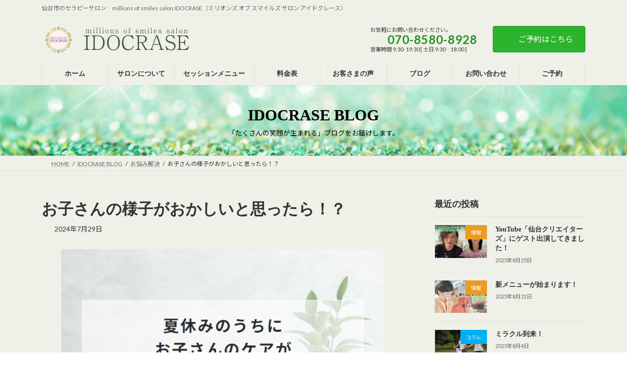

--- FILE ---
content_type: text/html; charset=UTF-8
request_url: https://millionsofsmilessalonidocrase.com/takecarewellyourchildren/
body_size: 23526
content:
<!DOCTYPE html>
<html lang="ja">
<head>
<meta charset="utf-8">
<meta http-equiv="X-UA-Compatible" content="IE=edge">
<meta name="viewport" content="width=device-width, initial-scale=1">
<!-- Google tag (gtag.js) --><script async src="https://www.googletagmanager.com/gtag/js?id=G-TKDVQECSV0"></script><script>window.dataLayer = window.dataLayer || [];function gtag(){dataLayer.push(arguments);}gtag('js', new Date());gtag('config', 'G-TKDVQECSV0');</script>
<title>お子さんの様子がおかしいと思ったら！？ | 仙台のセラピーサロン | millions of smiles salon IDOCRASE</title>
<meta name='robots' content='max-image-preview:large' />
<link rel='dns-prefetch' href='//www.googletagmanager.com' />
<link rel="alternate" type="application/rss+xml" title="仙台のセラピーサロン | millions of smiles salon IDOCRASE &raquo; フィード" href="https://millionsofsmilessalonidocrase.com/feed/" />
<link rel="alternate" type="application/rss+xml" title="仙台のセラピーサロン | millions of smiles salon IDOCRASE &raquo; コメントフィード" href="https://millionsofsmilessalonidocrase.com/comments/feed/" />
<link rel="alternate" title="oEmbed (JSON)" type="application/json+oembed" href="https://millionsofsmilessalonidocrase.com/wp-json/oembed/1.0/embed?url=https%3A%2F%2Fmillionsofsmilessalonidocrase.com%2Ftakecarewellyourchildren%2F" />
<link rel="alternate" title="oEmbed (XML)" type="text/xml+oembed" href="https://millionsofsmilessalonidocrase.com/wp-json/oembed/1.0/embed?url=https%3A%2F%2Fmillionsofsmilessalonidocrase.com%2Ftakecarewellyourchildren%2F&#038;format=xml" />
<meta name="description" content="こんにちは。仙台のセラピーサロン millions of smiles salon IDOCRASE の橋本です。いよいよ夏休みに入りましたね！お子さんのおひるごはんも準備したり、ママさんにとってはちょっと家事が増えてしまうけれど、お子さんにとっては解放感に浸れる日々ですね。そんな中、お子さんの様子はいかがでしょう？？　夏休みに入ってからも様子がおかしい、ということはありませんか？表情が暗い、必要以上に布団の中にとどまっている、自分の" /><style id='wp-img-auto-sizes-contain-inline-css' type='text/css'>
img:is([sizes=auto i],[sizes^="auto," i]){contain-intrinsic-size:3000px 1500px}
/*# sourceURL=wp-img-auto-sizes-contain-inline-css */
</style>
<link rel='stylesheet' id='vkExUnit_common_style-css' href='https://millionsofsmilessalonidocrase.com/wp-content/plugins/vk-all-in-one-expansion-unit/assets/css/vkExUnit_style.css?ver=9.113.0.1' type='text/css' media='all' />
<style id='vkExUnit_common_style-inline-css' type='text/css'>
:root {--ver_page_top_button_url:url(https://millionsofsmilessalonidocrase.com/wp-content/plugins/vk-all-in-one-expansion-unit/assets/images/to-top-btn-icon.svg);}@font-face {font-weight: normal;font-style: normal;font-family: "vk_sns";src: url("https://millionsofsmilessalonidocrase.com/wp-content/plugins/vk-all-in-one-expansion-unit/inc/sns/icons/fonts/vk_sns.eot?-bq20cj");src: url("https://millionsofsmilessalonidocrase.com/wp-content/plugins/vk-all-in-one-expansion-unit/inc/sns/icons/fonts/vk_sns.eot?#iefix-bq20cj") format("embedded-opentype"),url("https://millionsofsmilessalonidocrase.com/wp-content/plugins/vk-all-in-one-expansion-unit/inc/sns/icons/fonts/vk_sns.woff?-bq20cj") format("woff"),url("https://millionsofsmilessalonidocrase.com/wp-content/plugins/vk-all-in-one-expansion-unit/inc/sns/icons/fonts/vk_sns.ttf?-bq20cj") format("truetype"),url("https://millionsofsmilessalonidocrase.com/wp-content/plugins/vk-all-in-one-expansion-unit/inc/sns/icons/fonts/vk_sns.svg?-bq20cj#vk_sns") format("svg");}
.veu_promotion-alert__content--text {border: 1px solid rgba(0,0,0,0.125);padding: 0.5em 1em;border-radius: var(--vk-size-radius);margin-bottom: var(--vk-margin-block-bottom);font-size: 0.875rem;}/* Alert Content部分に段落タグを入れた場合に最後の段落の余白を0にする */.veu_promotion-alert__content--text p:last-of-type{margin-bottom:0;margin-top: 0;}
/*# sourceURL=vkExUnit_common_style-inline-css */
</style>
<link rel='stylesheet' id='vk-header-top-css' href='https://millionsofsmilessalonidocrase.com/wp-content/plugins/lightning-g3-pro-unit/inc/header-top/package/css/header-top.css?ver=0.1.1' type='text/css' media='all' />
<style id='vk-header-top-inline-css' type='text/css'>
/* Header Top */.header-top{background-color:#eff1e8;}
/*# sourceURL=vk-header-top-inline-css */
</style>
<style id='wp-emoji-styles-inline-css' type='text/css'>

	img.wp-smiley, img.emoji {
		display: inline !important;
		border: none !important;
		box-shadow: none !important;
		height: 1em !important;
		width: 1em !important;
		margin: 0 0.07em !important;
		vertical-align: -0.1em !important;
		background: none !important;
		padding: 0 !important;
	}
/*# sourceURL=wp-emoji-styles-inline-css */
</style>
<style id='wp-block-library-inline-css' type='text/css'>
:root{--wp-block-synced-color:#7a00df;--wp-block-synced-color--rgb:122,0,223;--wp-bound-block-color:var(--wp-block-synced-color);--wp-editor-canvas-background:#ddd;--wp-admin-theme-color:#007cba;--wp-admin-theme-color--rgb:0,124,186;--wp-admin-theme-color-darker-10:#006ba1;--wp-admin-theme-color-darker-10--rgb:0,107,160.5;--wp-admin-theme-color-darker-20:#005a87;--wp-admin-theme-color-darker-20--rgb:0,90,135;--wp-admin-border-width-focus:2px}@media (min-resolution:192dpi){:root{--wp-admin-border-width-focus:1.5px}}.wp-element-button{cursor:pointer}:root .has-very-light-gray-background-color{background-color:#eee}:root .has-very-dark-gray-background-color{background-color:#313131}:root .has-very-light-gray-color{color:#eee}:root .has-very-dark-gray-color{color:#313131}:root .has-vivid-green-cyan-to-vivid-cyan-blue-gradient-background{background:linear-gradient(135deg,#00d084,#0693e3)}:root .has-purple-crush-gradient-background{background:linear-gradient(135deg,#34e2e4,#4721fb 50%,#ab1dfe)}:root .has-hazy-dawn-gradient-background{background:linear-gradient(135deg,#faaca8,#dad0ec)}:root .has-subdued-olive-gradient-background{background:linear-gradient(135deg,#fafae1,#67a671)}:root .has-atomic-cream-gradient-background{background:linear-gradient(135deg,#fdd79a,#004a59)}:root .has-nightshade-gradient-background{background:linear-gradient(135deg,#330968,#31cdcf)}:root .has-midnight-gradient-background{background:linear-gradient(135deg,#020381,#2874fc)}:root{--wp--preset--font-size--normal:16px;--wp--preset--font-size--huge:42px}.has-regular-font-size{font-size:1em}.has-larger-font-size{font-size:2.625em}.has-normal-font-size{font-size:var(--wp--preset--font-size--normal)}.has-huge-font-size{font-size:var(--wp--preset--font-size--huge)}.has-text-align-center{text-align:center}.has-text-align-left{text-align:left}.has-text-align-right{text-align:right}.has-fit-text{white-space:nowrap!important}#end-resizable-editor-section{display:none}.aligncenter{clear:both}.items-justified-left{justify-content:flex-start}.items-justified-center{justify-content:center}.items-justified-right{justify-content:flex-end}.items-justified-space-between{justify-content:space-between}.screen-reader-text{border:0;clip-path:inset(50%);height:1px;margin:-1px;overflow:hidden;padding:0;position:absolute;width:1px;word-wrap:normal!important}.screen-reader-text:focus{background-color:#ddd;clip-path:none;color:#444;display:block;font-size:1em;height:auto;left:5px;line-height:normal;padding:15px 23px 14px;text-decoration:none;top:5px;width:auto;z-index:100000}html :where(.has-border-color){border-style:solid}html :where([style*=border-top-color]){border-top-style:solid}html :where([style*=border-right-color]){border-right-style:solid}html :where([style*=border-bottom-color]){border-bottom-style:solid}html :where([style*=border-left-color]){border-left-style:solid}html :where([style*=border-width]){border-style:solid}html :where([style*=border-top-width]){border-top-style:solid}html :where([style*=border-right-width]){border-right-style:solid}html :where([style*=border-bottom-width]){border-bottom-style:solid}html :where([style*=border-left-width]){border-left-style:solid}html :where(img[class*=wp-image-]){height:auto;max-width:100%}:where(figure){margin:0 0 1em}html :where(.is-position-sticky){--wp-admin--admin-bar--position-offset:var(--wp-admin--admin-bar--height,0px)}@media screen and (max-width:600px){html :where(.is-position-sticky){--wp-admin--admin-bar--position-offset:0px}}
.vk-cols--reverse{flex-direction:row-reverse}.vk-cols--hasbtn{margin-bottom:0}.vk-cols--hasbtn>.row>.vk_gridColumn_item,.vk-cols--hasbtn>.wp-block-column{position:relative;padding-bottom:3em}.vk-cols--hasbtn>.row>.vk_gridColumn_item>.wp-block-buttons,.vk-cols--hasbtn>.row>.vk_gridColumn_item>.vk_button,.vk-cols--hasbtn>.wp-block-column>.wp-block-buttons,.vk-cols--hasbtn>.wp-block-column>.vk_button{position:absolute;bottom:0;width:100%}.vk-cols--fit.wp-block-columns{gap:0}.vk-cols--fit.wp-block-columns,.vk-cols--fit.wp-block-columns:not(.is-not-stacked-on-mobile){margin-top:0;margin-bottom:0;justify-content:space-between}.vk-cols--fit.wp-block-columns>.wp-block-column *:last-child,.vk-cols--fit.wp-block-columns:not(.is-not-stacked-on-mobile)>.wp-block-column *:last-child{margin-bottom:0}.vk-cols--fit.wp-block-columns>.wp-block-column>.wp-block-cover,.vk-cols--fit.wp-block-columns:not(.is-not-stacked-on-mobile)>.wp-block-column>.wp-block-cover{margin-top:0}.vk-cols--fit.wp-block-columns.has-background,.vk-cols--fit.wp-block-columns:not(.is-not-stacked-on-mobile).has-background{padding:0}@media(max-width: 599px){.vk-cols--fit.wp-block-columns:not(.has-background)>.wp-block-column:not(.has-background),.vk-cols--fit.wp-block-columns:not(.is-not-stacked-on-mobile):not(.has-background)>.wp-block-column:not(.has-background){padding-left:0 !important;padding-right:0 !important}}@media(min-width: 782px){.vk-cols--fit.wp-block-columns .block-editor-block-list__block.wp-block-column:not(:first-child),.vk-cols--fit.wp-block-columns>.wp-block-column:not(:first-child),.vk-cols--fit.wp-block-columns:not(.is-not-stacked-on-mobile) .block-editor-block-list__block.wp-block-column:not(:first-child),.vk-cols--fit.wp-block-columns:not(.is-not-stacked-on-mobile)>.wp-block-column:not(:first-child){margin-left:0}}@media(min-width: 600px)and (max-width: 781px){.vk-cols--fit.wp-block-columns .wp-block-column:nth-child(2n),.vk-cols--fit.wp-block-columns:not(.is-not-stacked-on-mobile) .wp-block-column:nth-child(2n){margin-left:0}.vk-cols--fit.wp-block-columns .wp-block-column:not(:only-child),.vk-cols--fit.wp-block-columns:not(.is-not-stacked-on-mobile) .wp-block-column:not(:only-child){flex-basis:50% !important}}.vk-cols--fit--gap1.wp-block-columns{gap:1px}@media(min-width: 600px)and (max-width: 781px){.vk-cols--fit--gap1.wp-block-columns .wp-block-column:not(:only-child){flex-basis:calc(50% - 1px) !important}}.vk-cols--fit.vk-cols--grid>.block-editor-block-list__block,.vk-cols--fit.vk-cols--grid>.wp-block-column,.vk-cols--fit.vk-cols--grid:not(.is-not-stacked-on-mobile)>.block-editor-block-list__block,.vk-cols--fit.vk-cols--grid:not(.is-not-stacked-on-mobile)>.wp-block-column{flex-basis:50%;box-sizing:border-box}@media(max-width: 599px){.vk-cols--fit.vk-cols--grid.vk-cols--grid--alignfull>.wp-block-column:nth-child(2)>.wp-block-cover,.vk-cols--fit.vk-cols--grid.vk-cols--grid--alignfull>.wp-block-column:nth-child(2)>.vk_outer,.vk-cols--fit.vk-cols--grid:not(.is-not-stacked-on-mobile).vk-cols--grid--alignfull>.wp-block-column:nth-child(2)>.wp-block-cover,.vk-cols--fit.vk-cols--grid:not(.is-not-stacked-on-mobile).vk-cols--grid--alignfull>.wp-block-column:nth-child(2)>.vk_outer{width:100vw;margin-right:calc((100% - 100vw)/2);margin-left:calc((100% - 100vw)/2)}}@media(min-width: 600px){.vk-cols--fit.vk-cols--grid.vk-cols--grid--alignfull>.wp-block-column:nth-child(2)>.wp-block-cover,.vk-cols--fit.vk-cols--grid.vk-cols--grid--alignfull>.wp-block-column:nth-child(2)>.vk_outer,.vk-cols--fit.vk-cols--grid:not(.is-not-stacked-on-mobile).vk-cols--grid--alignfull>.wp-block-column:nth-child(2)>.wp-block-cover,.vk-cols--fit.vk-cols--grid:not(.is-not-stacked-on-mobile).vk-cols--grid--alignfull>.wp-block-column:nth-child(2)>.vk_outer{margin-right:calc(100% - 50vw);width:50vw}}@media(min-width: 600px){.vk-cols--fit.vk-cols--grid.vk-cols--grid--alignfull.vk-cols--reverse>.wp-block-column,.vk-cols--fit.vk-cols--grid:not(.is-not-stacked-on-mobile).vk-cols--grid--alignfull.vk-cols--reverse>.wp-block-column{margin-left:0;margin-right:0}.vk-cols--fit.vk-cols--grid.vk-cols--grid--alignfull.vk-cols--reverse>.wp-block-column:nth-child(2)>.wp-block-cover,.vk-cols--fit.vk-cols--grid.vk-cols--grid--alignfull.vk-cols--reverse>.wp-block-column:nth-child(2)>.vk_outer,.vk-cols--fit.vk-cols--grid:not(.is-not-stacked-on-mobile).vk-cols--grid--alignfull.vk-cols--reverse>.wp-block-column:nth-child(2)>.wp-block-cover,.vk-cols--fit.vk-cols--grid:not(.is-not-stacked-on-mobile).vk-cols--grid--alignfull.vk-cols--reverse>.wp-block-column:nth-child(2)>.vk_outer{margin-left:calc(100% - 50vw)}}.vk-cols--menu h2,.vk-cols--menu h3,.vk-cols--menu h4,.vk-cols--menu h5{margin-bottom:.2em;text-shadow:#000 0 0 10px}.vk-cols--menu h2:first-child,.vk-cols--menu h3:first-child,.vk-cols--menu h4:first-child,.vk-cols--menu h5:first-child{margin-top:0}.vk-cols--menu p{margin-bottom:1rem;text-shadow:#000 0 0 10px}.vk-cols--menu .wp-block-cover__inner-container:last-child{margin-bottom:0}.vk-cols--fitbnrs .wp-block-column .wp-block-cover:hover img{filter:unset}.vk-cols--fitbnrs .wp-block-column .wp-block-cover:hover{background-color:unset}.vk-cols--fitbnrs .wp-block-column .wp-block-cover:hover .wp-block-cover__image-background{filter:unset !important}.vk-cols--fitbnrs .wp-block-cover .wp-block-cover__inner-container{position:absolute;height:100%;width:100%}.vk-cols--fitbnrs .vk_button{height:100%;margin:0}.vk-cols--fitbnrs .vk_button .vk_button_btn,.vk-cols--fitbnrs .vk_button .btn{height:100%;width:100%;border:none;box-shadow:none;background-color:unset !important;transition:unset}.vk-cols--fitbnrs .vk_button .vk_button_btn:hover,.vk-cols--fitbnrs .vk_button .btn:hover{transition:unset}.vk-cols--fitbnrs .vk_button .vk_button_btn:after,.vk-cols--fitbnrs .vk_button .btn:after{border:none}.vk-cols--fitbnrs .vk_button .vk_button_link_txt{width:100%;position:absolute;top:50%;left:50%;transform:translateY(-50%) translateX(-50%);font-size:2rem;text-shadow:#000 0 0 10px}.vk-cols--fitbnrs .vk_button .vk_button_link_subCaption{width:100%;position:absolute;top:calc(50% + 2.2em);left:50%;transform:translateY(-50%) translateX(-50%);text-shadow:#000 0 0 10px}@media(min-width: 992px){.vk-cols--media.wp-block-columns{gap:3rem}}.vk-fit-map figure{margin-bottom:0}.vk-fit-map iframe{position:relative;margin-bottom:0;display:block;max-height:400px;width:100vw}.vk-fit-map:is(.alignfull,.alignwide) div{max-width:100%}.vk-table--th--width25 :where(tr>*:first-child){width:25%}.vk-table--th--width30 :where(tr>*:first-child){width:30%}.vk-table--th--width35 :where(tr>*:first-child){width:35%}.vk-table--th--width40 :where(tr>*:first-child){width:40%}.vk-table--th--bg-bright :where(tr>*:first-child){background-color:var(--wp--preset--color--bg-secondary, rgba(0, 0, 0, 0.05))}@media(max-width: 599px){.vk-table--mobile-block :is(th,td){width:100%;display:block}.vk-table--mobile-block.wp-block-table table :is(th,td){border-top:none}}.vk-table--width--th25 :where(tr>*:first-child){width:25%}.vk-table--width--th30 :where(tr>*:first-child){width:30%}.vk-table--width--th35 :where(tr>*:first-child){width:35%}.vk-table--width--th40 :where(tr>*:first-child){width:40%}.no-margin{margin:0}@media(max-width: 599px){.wp-block-image.vk-aligncenter--mobile>.alignright{float:none;margin-left:auto;margin-right:auto}.vk-no-padding-horizontal--mobile{padding-left:0 !important;padding-right:0 !important}}
/* VK Color Palettes */:root{ --wp--preset--color--vk-color-primary:#2cb42c}/* --vk-color-primary is deprecated. */:root{ --vk-color-primary: var(--wp--preset--color--vk-color-primary);}:root{ --wp--preset--color--vk-color-primary-dark:#239023}/* --vk-color-primary-dark is deprecated. */:root{ --vk-color-primary-dark: var(--wp--preset--color--vk-color-primary-dark);}:root{ --wp--preset--color--vk-color-primary-vivid:#30c630}/* --vk-color-primary-vivid is deprecated. */:root{ --vk-color-primary-vivid: var(--wp--preset--color--vk-color-primary-vivid);}

/*# sourceURL=wp-block-library-inline-css */
</style><style id='wp-block-heading-inline-css' type='text/css'>
h1:where(.wp-block-heading).has-background,h2:where(.wp-block-heading).has-background,h3:where(.wp-block-heading).has-background,h4:where(.wp-block-heading).has-background,h5:where(.wp-block-heading).has-background,h6:where(.wp-block-heading).has-background{padding:1.25em 2.375em}h1.has-text-align-left[style*=writing-mode]:where([style*=vertical-lr]),h1.has-text-align-right[style*=writing-mode]:where([style*=vertical-rl]),h2.has-text-align-left[style*=writing-mode]:where([style*=vertical-lr]),h2.has-text-align-right[style*=writing-mode]:where([style*=vertical-rl]),h3.has-text-align-left[style*=writing-mode]:where([style*=vertical-lr]),h3.has-text-align-right[style*=writing-mode]:where([style*=vertical-rl]),h4.has-text-align-left[style*=writing-mode]:where([style*=vertical-lr]),h4.has-text-align-right[style*=writing-mode]:where([style*=vertical-rl]),h5.has-text-align-left[style*=writing-mode]:where([style*=vertical-lr]),h5.has-text-align-right[style*=writing-mode]:where([style*=vertical-rl]),h6.has-text-align-left[style*=writing-mode]:where([style*=vertical-lr]),h6.has-text-align-right[style*=writing-mode]:where([style*=vertical-rl]){rotate:180deg}
/*# sourceURL=https://millionsofsmilessalonidocrase.com/wp-includes/blocks/heading/style.min.css */
</style>
<style id='wp-block-image-inline-css' type='text/css'>
.wp-block-image>a,.wp-block-image>figure>a{display:inline-block}.wp-block-image img{box-sizing:border-box;height:auto;max-width:100%;vertical-align:bottom}@media not (prefers-reduced-motion){.wp-block-image img.hide{visibility:hidden}.wp-block-image img.show{animation:show-content-image .4s}}.wp-block-image[style*=border-radius] img,.wp-block-image[style*=border-radius]>a{border-radius:inherit}.wp-block-image.has-custom-border img{box-sizing:border-box}.wp-block-image.aligncenter{text-align:center}.wp-block-image.alignfull>a,.wp-block-image.alignwide>a{width:100%}.wp-block-image.alignfull img,.wp-block-image.alignwide img{height:auto;width:100%}.wp-block-image .aligncenter,.wp-block-image .alignleft,.wp-block-image .alignright,.wp-block-image.aligncenter,.wp-block-image.alignleft,.wp-block-image.alignright{display:table}.wp-block-image .aligncenter>figcaption,.wp-block-image .alignleft>figcaption,.wp-block-image .alignright>figcaption,.wp-block-image.aligncenter>figcaption,.wp-block-image.alignleft>figcaption,.wp-block-image.alignright>figcaption{caption-side:bottom;display:table-caption}.wp-block-image .alignleft{float:left;margin:.5em 1em .5em 0}.wp-block-image .alignright{float:right;margin:.5em 0 .5em 1em}.wp-block-image .aligncenter{margin-left:auto;margin-right:auto}.wp-block-image :where(figcaption){margin-bottom:1em;margin-top:.5em}.wp-block-image.is-style-circle-mask img{border-radius:9999px}@supports ((-webkit-mask-image:none) or (mask-image:none)) or (-webkit-mask-image:none){.wp-block-image.is-style-circle-mask img{border-radius:0;-webkit-mask-image:url('data:image/svg+xml;utf8,<svg viewBox="0 0 100 100" xmlns="http://www.w3.org/2000/svg"><circle cx="50" cy="50" r="50"/></svg>');mask-image:url('data:image/svg+xml;utf8,<svg viewBox="0 0 100 100" xmlns="http://www.w3.org/2000/svg"><circle cx="50" cy="50" r="50"/></svg>');mask-mode:alpha;-webkit-mask-position:center;mask-position:center;-webkit-mask-repeat:no-repeat;mask-repeat:no-repeat;-webkit-mask-size:contain;mask-size:contain}}:root :where(.wp-block-image.is-style-rounded img,.wp-block-image .is-style-rounded img){border-radius:9999px}.wp-block-image figure{margin:0}.wp-lightbox-container{display:flex;flex-direction:column;position:relative}.wp-lightbox-container img{cursor:zoom-in}.wp-lightbox-container img:hover+button{opacity:1}.wp-lightbox-container button{align-items:center;backdrop-filter:blur(16px) saturate(180%);background-color:#5a5a5a40;border:none;border-radius:4px;cursor:zoom-in;display:flex;height:20px;justify-content:center;opacity:0;padding:0;position:absolute;right:16px;text-align:center;top:16px;width:20px;z-index:100}@media not (prefers-reduced-motion){.wp-lightbox-container button{transition:opacity .2s ease}}.wp-lightbox-container button:focus-visible{outline:3px auto #5a5a5a40;outline:3px auto -webkit-focus-ring-color;outline-offset:3px}.wp-lightbox-container button:hover{cursor:pointer;opacity:1}.wp-lightbox-container button:focus{opacity:1}.wp-lightbox-container button:focus,.wp-lightbox-container button:hover,.wp-lightbox-container button:not(:hover):not(:active):not(.has-background){background-color:#5a5a5a40;border:none}.wp-lightbox-overlay{box-sizing:border-box;cursor:zoom-out;height:100vh;left:0;overflow:hidden;position:fixed;top:0;visibility:hidden;width:100%;z-index:100000}.wp-lightbox-overlay .close-button{align-items:center;cursor:pointer;display:flex;justify-content:center;min-height:40px;min-width:40px;padding:0;position:absolute;right:calc(env(safe-area-inset-right) + 16px);top:calc(env(safe-area-inset-top) + 16px);z-index:5000000}.wp-lightbox-overlay .close-button:focus,.wp-lightbox-overlay .close-button:hover,.wp-lightbox-overlay .close-button:not(:hover):not(:active):not(.has-background){background:none;border:none}.wp-lightbox-overlay .lightbox-image-container{height:var(--wp--lightbox-container-height);left:50%;overflow:hidden;position:absolute;top:50%;transform:translate(-50%,-50%);transform-origin:top left;width:var(--wp--lightbox-container-width);z-index:9999999999}.wp-lightbox-overlay .wp-block-image{align-items:center;box-sizing:border-box;display:flex;height:100%;justify-content:center;margin:0;position:relative;transform-origin:0 0;width:100%;z-index:3000000}.wp-lightbox-overlay .wp-block-image img{height:var(--wp--lightbox-image-height);min-height:var(--wp--lightbox-image-height);min-width:var(--wp--lightbox-image-width);width:var(--wp--lightbox-image-width)}.wp-lightbox-overlay .wp-block-image figcaption{display:none}.wp-lightbox-overlay button{background:none;border:none}.wp-lightbox-overlay .scrim{background-color:#fff;height:100%;opacity:.9;position:absolute;width:100%;z-index:2000000}.wp-lightbox-overlay.active{visibility:visible}@media not (prefers-reduced-motion){.wp-lightbox-overlay.active{animation:turn-on-visibility .25s both}.wp-lightbox-overlay.active img{animation:turn-on-visibility .35s both}.wp-lightbox-overlay.show-closing-animation:not(.active){animation:turn-off-visibility .35s both}.wp-lightbox-overlay.show-closing-animation:not(.active) img{animation:turn-off-visibility .25s both}.wp-lightbox-overlay.zoom.active{animation:none;opacity:1;visibility:visible}.wp-lightbox-overlay.zoom.active .lightbox-image-container{animation:lightbox-zoom-in .4s}.wp-lightbox-overlay.zoom.active .lightbox-image-container img{animation:none}.wp-lightbox-overlay.zoom.active .scrim{animation:turn-on-visibility .4s forwards}.wp-lightbox-overlay.zoom.show-closing-animation:not(.active){animation:none}.wp-lightbox-overlay.zoom.show-closing-animation:not(.active) .lightbox-image-container{animation:lightbox-zoom-out .4s}.wp-lightbox-overlay.zoom.show-closing-animation:not(.active) .lightbox-image-container img{animation:none}.wp-lightbox-overlay.zoom.show-closing-animation:not(.active) .scrim{animation:turn-off-visibility .4s forwards}}@keyframes show-content-image{0%{visibility:hidden}99%{visibility:hidden}to{visibility:visible}}@keyframes turn-on-visibility{0%{opacity:0}to{opacity:1}}@keyframes turn-off-visibility{0%{opacity:1;visibility:visible}99%{opacity:0;visibility:visible}to{opacity:0;visibility:hidden}}@keyframes lightbox-zoom-in{0%{transform:translate(calc((-100vw + var(--wp--lightbox-scrollbar-width))/2 + var(--wp--lightbox-initial-left-position)),calc(-50vh + var(--wp--lightbox-initial-top-position))) scale(var(--wp--lightbox-scale))}to{transform:translate(-50%,-50%) scale(1)}}@keyframes lightbox-zoom-out{0%{transform:translate(-50%,-50%) scale(1);visibility:visible}99%{visibility:visible}to{transform:translate(calc((-100vw + var(--wp--lightbox-scrollbar-width))/2 + var(--wp--lightbox-initial-left-position)),calc(-50vh + var(--wp--lightbox-initial-top-position))) scale(var(--wp--lightbox-scale));visibility:hidden}}
/*# sourceURL=https://millionsofsmilessalonidocrase.com/wp-includes/blocks/image/style.min.css */
</style>
<style id='wp-block-group-inline-css' type='text/css'>
.wp-block-group{box-sizing:border-box}:where(.wp-block-group.wp-block-group-is-layout-constrained){position:relative}
/*# sourceURL=https://millionsofsmilessalonidocrase.com/wp-includes/blocks/group/style.min.css */
</style>
<style id='wp-block-paragraph-inline-css' type='text/css'>
.is-small-text{font-size:.875em}.is-regular-text{font-size:1em}.is-large-text{font-size:2.25em}.is-larger-text{font-size:3em}.has-drop-cap:not(:focus):first-letter{float:left;font-size:8.4em;font-style:normal;font-weight:100;line-height:.68;margin:.05em .1em 0 0;text-transform:uppercase}body.rtl .has-drop-cap:not(:focus):first-letter{float:none;margin-left:.1em}p.has-drop-cap.has-background{overflow:hidden}:root :where(p.has-background){padding:1.25em 2.375em}:where(p.has-text-color:not(.has-link-color)) a{color:inherit}p.has-text-align-left[style*="writing-mode:vertical-lr"],p.has-text-align-right[style*="writing-mode:vertical-rl"]{rotate:180deg}
/*# sourceURL=https://millionsofsmilessalonidocrase.com/wp-includes/blocks/paragraph/style.min.css */
</style>
<style id='global-styles-inline-css' type='text/css'>
:root{--wp--preset--aspect-ratio--square: 1;--wp--preset--aspect-ratio--4-3: 4/3;--wp--preset--aspect-ratio--3-4: 3/4;--wp--preset--aspect-ratio--3-2: 3/2;--wp--preset--aspect-ratio--2-3: 2/3;--wp--preset--aspect-ratio--16-9: 16/9;--wp--preset--aspect-ratio--9-16: 9/16;--wp--preset--color--black: #000000;--wp--preset--color--cyan-bluish-gray: #abb8c3;--wp--preset--color--white: #ffffff;--wp--preset--color--pale-pink: #f78da7;--wp--preset--color--vivid-red: #cf2e2e;--wp--preset--color--luminous-vivid-orange: #ff6900;--wp--preset--color--luminous-vivid-amber: #fcb900;--wp--preset--color--light-green-cyan: #7bdcb5;--wp--preset--color--vivid-green-cyan: #00d084;--wp--preset--color--pale-cyan-blue: #8ed1fc;--wp--preset--color--vivid-cyan-blue: #0693e3;--wp--preset--color--vivid-purple: #9b51e0;--wp--preset--color--vk-color-primary: #2cb42c;--wp--preset--color--vk-color-primary-dark: #239023;--wp--preset--color--vk-color-primary-vivid: #30c630;--wp--preset--gradient--vivid-cyan-blue-to-vivid-purple: linear-gradient(135deg,rgb(6,147,227) 0%,rgb(155,81,224) 100%);--wp--preset--gradient--light-green-cyan-to-vivid-green-cyan: linear-gradient(135deg,rgb(122,220,180) 0%,rgb(0,208,130) 100%);--wp--preset--gradient--luminous-vivid-amber-to-luminous-vivid-orange: linear-gradient(135deg,rgb(252,185,0) 0%,rgb(255,105,0) 100%);--wp--preset--gradient--luminous-vivid-orange-to-vivid-red: linear-gradient(135deg,rgb(255,105,0) 0%,rgb(207,46,46) 100%);--wp--preset--gradient--very-light-gray-to-cyan-bluish-gray: linear-gradient(135deg,rgb(238,238,238) 0%,rgb(169,184,195) 100%);--wp--preset--gradient--cool-to-warm-spectrum: linear-gradient(135deg,rgb(74,234,220) 0%,rgb(151,120,209) 20%,rgb(207,42,186) 40%,rgb(238,44,130) 60%,rgb(251,105,98) 80%,rgb(254,248,76) 100%);--wp--preset--gradient--blush-light-purple: linear-gradient(135deg,rgb(255,206,236) 0%,rgb(152,150,240) 100%);--wp--preset--gradient--blush-bordeaux: linear-gradient(135deg,rgb(254,205,165) 0%,rgb(254,45,45) 50%,rgb(107,0,62) 100%);--wp--preset--gradient--luminous-dusk: linear-gradient(135deg,rgb(255,203,112) 0%,rgb(199,81,192) 50%,rgb(65,88,208) 100%);--wp--preset--gradient--pale-ocean: linear-gradient(135deg,rgb(255,245,203) 0%,rgb(182,227,212) 50%,rgb(51,167,181) 100%);--wp--preset--gradient--electric-grass: linear-gradient(135deg,rgb(202,248,128) 0%,rgb(113,206,126) 100%);--wp--preset--gradient--midnight: linear-gradient(135deg,rgb(2,3,129) 0%,rgb(40,116,252) 100%);--wp--preset--gradient--vivid-green-cyan-to-vivid-cyan-blue: linear-gradient(135deg,rgba(0,208,132,1) 0%,rgba(6,147,227,1) 100%);--wp--preset--font-size--small: 0.875rem;--wp--preset--font-size--medium: 20px;--wp--preset--font-size--large: 1.5rem;--wp--preset--font-size--x-large: 42px;--wp--preset--font-size--regular: 1rem;--wp--preset--font-size--huge: 2.25rem;--wp--preset--spacing--20: 0.44rem;--wp--preset--spacing--30: var(--vk-margin-xs, 0.75rem);--wp--preset--spacing--40: var(--vk-margin-sm, 1.5rem);--wp--preset--spacing--50: var(--vk-margin-md, 2.4rem);--wp--preset--spacing--60: var(--vk-margin-lg, 4rem);--wp--preset--spacing--70: var(--vk-margin-xl, 6rem);--wp--preset--spacing--80: 5.06rem;--wp--preset--shadow--natural: 6px 6px 9px rgba(0, 0, 0, 0.2);--wp--preset--shadow--deep: 12px 12px 50px rgba(0, 0, 0, 0.4);--wp--preset--shadow--sharp: 6px 6px 0px rgba(0, 0, 0, 0.2);--wp--preset--shadow--outlined: 6px 6px 0px -3px rgb(255, 255, 255), 6px 6px rgb(0, 0, 0);--wp--preset--shadow--crisp: 6px 6px 0px rgb(0, 0, 0);}:root { --wp--style--global--content-size: calc( var(--vk-width-container) - var(--vk-width-container-padding) * 2 );--wp--style--global--wide-size: calc( var(--vk-width-container) - var(--vk-width-container-padding) * 2 + ( 100vw - ( var(--vk-width-container) - var(--vk-width-container-padding) * 2 ) ) / 2 ); }:where(body) { margin: 0; }.wp-site-blocks > .alignleft { float: left; margin-right: 2em; }.wp-site-blocks > .alignright { float: right; margin-left: 2em; }.wp-site-blocks > .aligncenter { justify-content: center; margin-left: auto; margin-right: auto; }:where(.wp-site-blocks) > * { margin-block-start: 24px; margin-block-end: 0; }:where(.wp-site-blocks) > :first-child { margin-block-start: 0; }:where(.wp-site-blocks) > :last-child { margin-block-end: 0; }:root { --wp--style--block-gap: 24px; }:root :where(.is-layout-flow) > :first-child{margin-block-start: 0;}:root :where(.is-layout-flow) > :last-child{margin-block-end: 0;}:root :where(.is-layout-flow) > *{margin-block-start: 24px;margin-block-end: 0;}:root :where(.is-layout-constrained) > :first-child{margin-block-start: 0;}:root :where(.is-layout-constrained) > :last-child{margin-block-end: 0;}:root :where(.is-layout-constrained) > *{margin-block-start: 24px;margin-block-end: 0;}:root :where(.is-layout-flex){gap: 24px;}:root :where(.is-layout-grid){gap: 24px;}.is-layout-flow > .alignleft{float: left;margin-inline-start: 0;margin-inline-end: 2em;}.is-layout-flow > .alignright{float: right;margin-inline-start: 2em;margin-inline-end: 0;}.is-layout-flow > .aligncenter{margin-left: auto !important;margin-right: auto !important;}.is-layout-constrained > .alignleft{float: left;margin-inline-start: 0;margin-inline-end: 2em;}.is-layout-constrained > .alignright{float: right;margin-inline-start: 2em;margin-inline-end: 0;}.is-layout-constrained > .aligncenter{margin-left: auto !important;margin-right: auto !important;}.is-layout-constrained > :where(:not(.alignleft):not(.alignright):not(.alignfull)){max-width: var(--wp--style--global--content-size);margin-left: auto !important;margin-right: auto !important;}.is-layout-constrained > .alignwide{max-width: var(--wp--style--global--wide-size);}body .is-layout-flex{display: flex;}.is-layout-flex{flex-wrap: wrap;align-items: center;}.is-layout-flex > :is(*, div){margin: 0;}body .is-layout-grid{display: grid;}.is-layout-grid > :is(*, div){margin: 0;}body{padding-top: 0px;padding-right: 0px;padding-bottom: 0px;padding-left: 0px;}a:where(:not(.wp-element-button)){text-decoration: underline;}:root :where(.wp-element-button, .wp-block-button__link){background-color: #32373c;border-width: 0;color: #fff;font-family: inherit;font-size: inherit;font-style: inherit;font-weight: inherit;letter-spacing: inherit;line-height: inherit;padding-top: calc(0.667em + 2px);padding-right: calc(1.333em + 2px);padding-bottom: calc(0.667em + 2px);padding-left: calc(1.333em + 2px);text-decoration: none;text-transform: inherit;}.has-black-color{color: var(--wp--preset--color--black) !important;}.has-cyan-bluish-gray-color{color: var(--wp--preset--color--cyan-bluish-gray) !important;}.has-white-color{color: var(--wp--preset--color--white) !important;}.has-pale-pink-color{color: var(--wp--preset--color--pale-pink) !important;}.has-vivid-red-color{color: var(--wp--preset--color--vivid-red) !important;}.has-luminous-vivid-orange-color{color: var(--wp--preset--color--luminous-vivid-orange) !important;}.has-luminous-vivid-amber-color{color: var(--wp--preset--color--luminous-vivid-amber) !important;}.has-light-green-cyan-color{color: var(--wp--preset--color--light-green-cyan) !important;}.has-vivid-green-cyan-color{color: var(--wp--preset--color--vivid-green-cyan) !important;}.has-pale-cyan-blue-color{color: var(--wp--preset--color--pale-cyan-blue) !important;}.has-vivid-cyan-blue-color{color: var(--wp--preset--color--vivid-cyan-blue) !important;}.has-vivid-purple-color{color: var(--wp--preset--color--vivid-purple) !important;}.has-vk-color-primary-color{color: var(--wp--preset--color--vk-color-primary) !important;}.has-vk-color-primary-dark-color{color: var(--wp--preset--color--vk-color-primary-dark) !important;}.has-vk-color-primary-vivid-color{color: var(--wp--preset--color--vk-color-primary-vivid) !important;}.has-black-background-color{background-color: var(--wp--preset--color--black) !important;}.has-cyan-bluish-gray-background-color{background-color: var(--wp--preset--color--cyan-bluish-gray) !important;}.has-white-background-color{background-color: var(--wp--preset--color--white) !important;}.has-pale-pink-background-color{background-color: var(--wp--preset--color--pale-pink) !important;}.has-vivid-red-background-color{background-color: var(--wp--preset--color--vivid-red) !important;}.has-luminous-vivid-orange-background-color{background-color: var(--wp--preset--color--luminous-vivid-orange) !important;}.has-luminous-vivid-amber-background-color{background-color: var(--wp--preset--color--luminous-vivid-amber) !important;}.has-light-green-cyan-background-color{background-color: var(--wp--preset--color--light-green-cyan) !important;}.has-vivid-green-cyan-background-color{background-color: var(--wp--preset--color--vivid-green-cyan) !important;}.has-pale-cyan-blue-background-color{background-color: var(--wp--preset--color--pale-cyan-blue) !important;}.has-vivid-cyan-blue-background-color{background-color: var(--wp--preset--color--vivid-cyan-blue) !important;}.has-vivid-purple-background-color{background-color: var(--wp--preset--color--vivid-purple) !important;}.has-vk-color-primary-background-color{background-color: var(--wp--preset--color--vk-color-primary) !important;}.has-vk-color-primary-dark-background-color{background-color: var(--wp--preset--color--vk-color-primary-dark) !important;}.has-vk-color-primary-vivid-background-color{background-color: var(--wp--preset--color--vk-color-primary-vivid) !important;}.has-black-border-color{border-color: var(--wp--preset--color--black) !important;}.has-cyan-bluish-gray-border-color{border-color: var(--wp--preset--color--cyan-bluish-gray) !important;}.has-white-border-color{border-color: var(--wp--preset--color--white) !important;}.has-pale-pink-border-color{border-color: var(--wp--preset--color--pale-pink) !important;}.has-vivid-red-border-color{border-color: var(--wp--preset--color--vivid-red) !important;}.has-luminous-vivid-orange-border-color{border-color: var(--wp--preset--color--luminous-vivid-orange) !important;}.has-luminous-vivid-amber-border-color{border-color: var(--wp--preset--color--luminous-vivid-amber) !important;}.has-light-green-cyan-border-color{border-color: var(--wp--preset--color--light-green-cyan) !important;}.has-vivid-green-cyan-border-color{border-color: var(--wp--preset--color--vivid-green-cyan) !important;}.has-pale-cyan-blue-border-color{border-color: var(--wp--preset--color--pale-cyan-blue) !important;}.has-vivid-cyan-blue-border-color{border-color: var(--wp--preset--color--vivid-cyan-blue) !important;}.has-vivid-purple-border-color{border-color: var(--wp--preset--color--vivid-purple) !important;}.has-vk-color-primary-border-color{border-color: var(--wp--preset--color--vk-color-primary) !important;}.has-vk-color-primary-dark-border-color{border-color: var(--wp--preset--color--vk-color-primary-dark) !important;}.has-vk-color-primary-vivid-border-color{border-color: var(--wp--preset--color--vk-color-primary-vivid) !important;}.has-vivid-cyan-blue-to-vivid-purple-gradient-background{background: var(--wp--preset--gradient--vivid-cyan-blue-to-vivid-purple) !important;}.has-light-green-cyan-to-vivid-green-cyan-gradient-background{background: var(--wp--preset--gradient--light-green-cyan-to-vivid-green-cyan) !important;}.has-luminous-vivid-amber-to-luminous-vivid-orange-gradient-background{background: var(--wp--preset--gradient--luminous-vivid-amber-to-luminous-vivid-orange) !important;}.has-luminous-vivid-orange-to-vivid-red-gradient-background{background: var(--wp--preset--gradient--luminous-vivid-orange-to-vivid-red) !important;}.has-very-light-gray-to-cyan-bluish-gray-gradient-background{background: var(--wp--preset--gradient--very-light-gray-to-cyan-bluish-gray) !important;}.has-cool-to-warm-spectrum-gradient-background{background: var(--wp--preset--gradient--cool-to-warm-spectrum) !important;}.has-blush-light-purple-gradient-background{background: var(--wp--preset--gradient--blush-light-purple) !important;}.has-blush-bordeaux-gradient-background{background: var(--wp--preset--gradient--blush-bordeaux) !important;}.has-luminous-dusk-gradient-background{background: var(--wp--preset--gradient--luminous-dusk) !important;}.has-pale-ocean-gradient-background{background: var(--wp--preset--gradient--pale-ocean) !important;}.has-electric-grass-gradient-background{background: var(--wp--preset--gradient--electric-grass) !important;}.has-midnight-gradient-background{background: var(--wp--preset--gradient--midnight) !important;}.has-vivid-green-cyan-to-vivid-cyan-blue-gradient-background{background: var(--wp--preset--gradient--vivid-green-cyan-to-vivid-cyan-blue) !important;}.has-small-font-size{font-size: var(--wp--preset--font-size--small) !important;}.has-medium-font-size{font-size: var(--wp--preset--font-size--medium) !important;}.has-large-font-size{font-size: var(--wp--preset--font-size--large) !important;}.has-x-large-font-size{font-size: var(--wp--preset--font-size--x-large) !important;}.has-regular-font-size{font-size: var(--wp--preset--font-size--regular) !important;}.has-huge-font-size{font-size: var(--wp--preset--font-size--huge) !important;}
/*# sourceURL=global-styles-inline-css */
</style>
<style id='core-block-supports-inline-css' type='text/css'>
.wp-elements-c35a1a00df18f9a56870e8dd19e69def a:where(:not(.wp-element-button)){color:var(--wp--preset--color--black);}.wp-container-core-group-is-layout-f6bae1af{gap:5px;justify-content:center;}
/*# sourceURL=core-block-supports-inline-css */
</style>

<link rel='stylesheet' id='contact-form-7-css' href='https://millionsofsmilessalonidocrase.com/wp-content/plugins/contact-form-7/includes/css/styles.css?ver=6.1.4' type='text/css' media='all' />
<link rel='stylesheet' id='set_vk_post_autor_css-css' href='https://millionsofsmilessalonidocrase.com/wp-content/plugins/vk-post-author-display/assets/css/vk-post-author.css?ver=1.26.2' type='text/css' media='all' />
<link rel='stylesheet' id='vk-swiper-style-css' href='https://millionsofsmilessalonidocrase.com/wp-content/plugins/vk-blocks-pro/vendor/vektor-inc/vk-swiper/src/assets/css/swiper-bundle.min.css?ver=11.0.2' type='text/css' media='all' />
<link rel='stylesheet' id='lightning-common-style-css' href='https://millionsofsmilessalonidocrase.com/wp-content/themes/lightning/_g3/assets/css/style-theme-json.css?ver=15.33.1' type='text/css' media='all' />
<style id='lightning-common-style-inline-css' type='text/css'>
/* Lightning */:root {--vk-color-primary:#2cb42c;--vk-color-primary-dark:#239023;--vk-color-primary-vivid:#30c630;--g_nav_main_acc_icon_open_url:url(https://millionsofsmilessalonidocrase.com/wp-content/themes/lightning/_g3/inc/vk-mobile-nav/package/images/vk-menu-acc-icon-open-black.svg);--g_nav_main_acc_icon_close_url: url(https://millionsofsmilessalonidocrase.com/wp-content/themes/lightning/_g3/inc/vk-mobile-nav/package/images/vk-menu-close-black.svg);--g_nav_sub_acc_icon_open_url: url(https://millionsofsmilessalonidocrase.com/wp-content/themes/lightning/_g3/inc/vk-mobile-nav/package/images/vk-menu-acc-icon-open-white.svg);--g_nav_sub_acc_icon_close_url: url(https://millionsofsmilessalonidocrase.com/wp-content/themes/lightning/_g3/inc/vk-mobile-nav/package/images/vk-menu-close-white.svg);}
:root{--swiper-navigation-color: #fff;}
:root {}.main-section {}
/* vk-mobile-nav */:root {--vk-mobile-nav-menu-btn-bg-src: url("https://millionsofsmilessalonidocrase.com/wp-content/themes/lightning/_g3/inc/vk-mobile-nav/package/images/vk-menu-btn-black.svg");--vk-mobile-nav-menu-btn-close-bg-src: url("https://millionsofsmilessalonidocrase.com/wp-content/themes/lightning/_g3/inc/vk-mobile-nav/package/images/vk-menu-close-black.svg");--vk-menu-acc-icon-open-black-bg-src: url("https://millionsofsmilessalonidocrase.com/wp-content/themes/lightning/_g3/inc/vk-mobile-nav/package/images/vk-menu-acc-icon-open-black.svg");--vk-menu-acc-icon-open-white-bg-src: url("https://millionsofsmilessalonidocrase.com/wp-content/themes/lightning/_g3/inc/vk-mobile-nav/package/images/vk-menu-acc-icon-open-white.svg");--vk-menu-acc-icon-close-black-bg-src: url("https://millionsofsmilessalonidocrase.com/wp-content/themes/lightning/_g3/inc/vk-mobile-nav/package/images/vk-menu-close-black.svg");--vk-menu-acc-icon-close-white-bg-src: url("https://millionsofsmilessalonidocrase.com/wp-content/themes/lightning/_g3/inc/vk-mobile-nav/package/images/vk-menu-close-white.svg");}
/*# sourceURL=lightning-common-style-inline-css */
</style>
<link rel='stylesheet' id='lightning-design-style-css' href='https://millionsofsmilessalonidocrase.com/wp-content/themes/lightning/_g3/design-skin/origin3/css/style.css?ver=15.33.1' type='text/css' media='all' />
<style id='lightning-design-style-inline-css' type='text/css'>
.tagcloud a:before { font-family: "Font Awesome 7 Free";content: "\f02b";font-weight: bold; }
/* Font switch */.global-nav{ font-family:Hiragino Mincho ProN,"游明朝",serif;font-display: swap;}h1,h2,h3,h4,h5,h6,.page-header-title{ font-family:Hiragino Mincho ProN,"游明朝",serif;font-display: swap;}
.site-header {background-color:#eff1e8 ;}.header_scrolled .site-header {background-color:#eff1e8;}
.vk-campaign-text{color:#fff;background-color:#cc0000;background-image: repeating-linear-gradient( 45deg, #cc0000, #cc0000 7px,rgba(0,0,0,0.08) 7px,rgba(0,0,0,0.08) calc(2 * 7px));}.vk-campaign-text_btn,.vk-campaign-text_btn:link,.vk-campaign-text_btn:visited,.vk-campaign-text_btn:focus,.vk-campaign-text_btn:active{background:#fff;color:#4c4c4c;}a.vk-campaign-text_btn:hover{background:#2cb42c;color:#fff;}.vk-campaign-text_link,.vk-campaign-text_link:link,.vk-campaign-text_link:hover,.vk-campaign-text_link:visited,.vk-campaign-text_link:active,.vk-campaign-text_link:focus{color:#fff;}
/* page header */:root{--vk-page-header-url : url(https://millionsofsmilessalonidocrase.com/wp-content/uploads/2024/01/pageheader02.png);}@media ( max-width:575.98px ){:root{--vk-page-header-url : url(https://millionsofsmilessalonidocrase.com/wp-content/uploads/2024/01/pageheader02.png);}}.page-header{ position:relative;color:#000000;background: var(--vk-page-header-url, url(https://millionsofsmilessalonidocrase.com/wp-content/uploads/2024/01/pageheader02.png) ) no-repeat 50% center;background-size: cover;min-height:9rem;}.page-header::before{content:"";position:absolute;top:0;left:0;background-color:#ffffff;opacity:0.0;width:100%;height:100%;}
/* Single Page Setting */.page-header .entry-meta-item-updated,.entry-header .entry-meta-item-updated { display:none; }.page-header .entry-meta-item-author,.entry-header .entry-meta-item-author { display:none; }
.site-footer {background-color:#f5b2ac;}
/*# sourceURL=lightning-design-style-inline-css */
</style>
<link rel='stylesheet' id='vk-blog-card-css' href='https://millionsofsmilessalonidocrase.com/wp-content/themes/lightning/_g3/inc/vk-wp-oembed-blog-card/package/css/blog-card.css?ver=6.9' type='text/css' media='all' />
<link rel='stylesheet' id='veu-cta-css' href='https://millionsofsmilessalonidocrase.com/wp-content/plugins/vk-all-in-one-expansion-unit/inc/call-to-action/package/assets/css/style.css?ver=9.113.0.1' type='text/css' media='all' />
<link rel='stylesheet' id='vk-font-awesome-css' href='https://millionsofsmilessalonidocrase.com/wp-content/plugins/vk-post-author-display/vendor/vektor-inc/font-awesome-versions/src/font-awesome/css/all.min.css?ver=7.1.0' type='text/css' media='all' />
<link rel='stylesheet' id='vk-blocks-build-css-css' href='https://millionsofsmilessalonidocrase.com/wp-content/plugins/vk-blocks-pro/build/block-build.css?ver=1.115.2.0' type='text/css' media='all' />
<style id='vk-blocks-build-css-inline-css' type='text/css'>

	:root {
		--vk_image-mask-circle: url(https://millionsofsmilessalonidocrase.com/wp-content/plugins/vk-blocks-pro/inc/vk-blocks/images/circle.svg);
		--vk_image-mask-wave01: url(https://millionsofsmilessalonidocrase.com/wp-content/plugins/vk-blocks-pro/inc/vk-blocks/images/wave01.svg);
		--vk_image-mask-wave02: url(https://millionsofsmilessalonidocrase.com/wp-content/plugins/vk-blocks-pro/inc/vk-blocks/images/wave02.svg);
		--vk_image-mask-wave03: url(https://millionsofsmilessalonidocrase.com/wp-content/plugins/vk-blocks-pro/inc/vk-blocks/images/wave03.svg);
		--vk_image-mask-wave04: url(https://millionsofsmilessalonidocrase.com/wp-content/plugins/vk-blocks-pro/inc/vk-blocks/images/wave04.svg);
	}
	

	:root {

		--vk-balloon-border-width:1px;

		--vk-balloon-speech-offset:-12px;
	}
	

	:root {
		--vk_flow-arrow: url(https://millionsofsmilessalonidocrase.com/wp-content/plugins/vk-blocks-pro/inc/vk-blocks/images/arrow_bottom.svg);
	}
	
/*# sourceURL=vk-blocks-build-css-inline-css */
</style>
<link rel='stylesheet' id='lightning-theme-style-css' href='https://millionsofsmilessalonidocrase.com/wp-content/themes/lightning/style.css?ver=15.33.1' type='text/css' media='all' />
<link rel='stylesheet' id='vk-header-layout-css' href='https://millionsofsmilessalonidocrase.com/wp-content/plugins/lightning-g3-pro-unit/inc/header-layout/package/css/header-layout.css?ver=0.29.10' type='text/css' media='all' />
<style id='vk-header-layout-inline-css' type='text/css'>
/* Header Layout */:root {--vk-header-logo-url:url(https://millionsofsmilessalonidocrase.com/wp-content/uploads/2024/02/IDOCRSE-toppage-rogo11.png);}
/*# sourceURL=vk-header-layout-inline-css */
</style>
<link rel='stylesheet' id='vk-campaign-text-css' href='https://millionsofsmilessalonidocrase.com/wp-content/plugins/lightning-g3-pro-unit/inc/vk-campaign-text/package/css/vk-campaign-text.css?ver=0.1.0' type='text/css' media='all' />
<link rel='stylesheet' id='vk-mobile-fix-nav-css' href='https://millionsofsmilessalonidocrase.com/wp-content/plugins/lightning-g3-pro-unit/inc/vk-mobile-fix-nav/package/css/vk-mobile-fix-nav.css?ver=0.0.0' type='text/css' media='all' />
<link rel='stylesheet' id='slb_core-css' href='https://millionsofsmilessalonidocrase.com/wp-content/plugins/simple-lightbox/client/css/app.css?ver=2.9.4' type='text/css' media='all' />
<script type="text/javascript" id="vk-blocks/breadcrumb-script-js-extra">
/* <![CDATA[ */
var vkBreadcrumbSeparator = {"separator":""};
//# sourceURL=vk-blocks%2Fbreadcrumb-script-js-extra
/* ]]> */
</script>
<script type="text/javascript" src="https://millionsofsmilessalonidocrase.com/wp-content/plugins/vk-blocks-pro/build/vk-breadcrumb.min.js?ver=1.115.2.0" id="vk-blocks/breadcrumb-script-js"></script>
<link rel="https://api.w.org/" href="https://millionsofsmilessalonidocrase.com/wp-json/" /><link rel="alternate" title="JSON" type="application/json" href="https://millionsofsmilessalonidocrase.com/wp-json/wp/v2/posts/3206" /><link rel="EditURI" type="application/rsd+xml" title="RSD" href="https://millionsofsmilessalonidocrase.com/xmlrpc.php?rsd" />
<meta name="generator" content="WordPress 6.9" />
<link rel="canonical" href="https://millionsofsmilessalonidocrase.com/takecarewellyourchildren/" />
<link rel='shortlink' href='https://millionsofsmilessalonidocrase.com/?p=3206' />
<meta name="generator" content="Site Kit by Google 1.170.0" /><style type="text/css" id="custom-background-css">
body.custom-background { background-color: #eff1e8; }
</style>
	<!-- [ VK All in One Expansion Unit OGP ] -->
<meta property="og:site_name" content="仙台のセラピーサロン | millions of smiles salon IDOCRASE" />
<meta property="og:url" content="https://millionsofsmilessalonidocrase.com/takecarewellyourchildren/" />
<meta property="og:title" content="お子さんの様子がおかしいと思ったら！？ | 仙台のセラピーサロン | millions of smiles salon IDOCRASE" />
<meta property="og:description" content="こんにちは。仙台のセラピーサロン millions of smiles salon IDOCRASE の橋本です。いよいよ夏休みに入りましたね！お子さんのおひるごはんも準備したり、ママさんにとってはちょっと家事が増えてしまうけれど、お子さんにとっては解放感に浸れる日々ですね。そんな中、お子さんの様子はいかがでしょう？？　夏休みに入ってからも様子がおかしい、ということはありませんか？表情が暗い、必要以上に布団の中にとどまっている、自分の" />
<meta property="og:type" content="article" />
<meta property="og:image" content="https://millionsofsmilessalonidocrase.com/wp-content/uploads/2024/07/e741b37350aaea5e5cadf73eaa86dd64.png" />
<meta property="og:image:width" content="613" />
<meta property="og:image:height" content="411" />
<!-- [ / VK All in One Expansion Unit OGP ] -->
<!-- [ VK All in One Expansion Unit twitter card ] -->
<meta name="twitter:card" content="summary_large_image">
<meta name="twitter:description" content="こんにちは。仙台のセラピーサロン millions of smiles salon IDOCRASE の橋本です。いよいよ夏休みに入りましたね！お子さんのおひるごはんも準備したり、ママさんにとってはちょっと家事が増えてしまうけれど、お子さんにとっては解放感に浸れる日々ですね。そんな中、お子さんの様子はいかがでしょう？？　夏休みに入ってからも様子がおかしい、ということはありませんか？表情が暗い、必要以上に布団の中にとどまっている、自分の">
<meta name="twitter:title" content="お子さんの様子がおかしいと思ったら！？ | 仙台のセラピーサロン | millions of smiles salon IDOCRASE">
<meta name="twitter:url" content="https://millionsofsmilessalonidocrase.com/takecarewellyourchildren/">
	<meta name="twitter:image" content="https://millionsofsmilessalonidocrase.com/wp-content/uploads/2024/07/e741b37350aaea5e5cadf73eaa86dd64.png">
	<meta name="twitter:domain" content="millionsofsmilessalonidocrase.com">
	<!-- [ / VK All in One Expansion Unit twitter card ] -->
	<link rel="icon" href="https://millionsofsmilessalonidocrase.com/wp-content/uploads/2024/01/ロゴ1-150x150.png" sizes="32x32" />
<link rel="icon" href="https://millionsofsmilessalonidocrase.com/wp-content/uploads/2024/01/ロゴ1.png" sizes="192x192" />
<link rel="apple-touch-icon" href="https://millionsofsmilessalonidocrase.com/wp-content/uploads/2024/01/ロゴ1.png" />
<meta name="msapplication-TileImage" content="https://millionsofsmilessalonidocrase.com/wp-content/uploads/2024/01/ロゴ1.png" />
		<style type="text/css" id="wp-custom-css">
			.grecaptcha-badge { visibility: hidden; }
/************************************
** お問い合わせフォームの入力
************************************/
#cf-tbl{
width: 950px;
}

#cf-tbl table{
width: 100%;
border-collapse: collapse;
border: solid #CCC;
border-width: 1px;
color: #444;
}
#cf-tbl table tr th,
#cf-tbl table tr td{
padding: 0.5em;
text-align: left;
vertical-align: top;
border: solid #CCC;
border-width: 1px;
vertical-align: middle;
}
#cf-tbl table tr th{
width: 35%;
background: #eee;
}
@media screen and (max-width:768px){
#cf-tbl{
width: 100%;
}

#cf-tbl table,
#cf-tbl table tbody,
#cf-tbl table tr,
#cf-tbl table tr th,
#cf-tbl table tr td{
display: block;
}

#cf-tbl table{
width: 100%;
border-width: 0 0 1px 0;
}

#cf-tbl table tr th,
#cf-tbl table tr td{
width: 100%;
padding: 3% 5%;
}

#cf-tbl table tr td{
border-width: 0px 1px 0px 1px;
}
}
/*「必須」文字デザイン*/
.required{
font-size:.8em;
padding: 5px;
background: #30c630;
color: #fff;
border-radius: 3px;
margin-right: 5px;
}

/*「任意」文字デザイン*/
.optional{
font-size:.8em;
padding: 5px;
background:#696969 ;
color: #fff;
border-radius: 3px;
margin-right: 5px;
}

/* 入力項目を見やすく */
input.wpcf7-form-control.wpcf7-text,
textarea.wpcf7-form-control.wpcf7-textarea {
	width: 100%;
	padding: 8px 15px;
	margin-right: 10px;
	margin-top: 10px;
	border: 1px solid #d0d5d8;
	border-radius: 3px;
	background-color:#ffff ;
}
textarea.wpcf7-form-control.wpcf7-textarea {
	height: 200px;
}

/* 「送信する」ボタン */
input.wpcf7-submit {
    display: block;
    padding: 15px;
    width: 580px;
    background: #30c630;
    color: #fff;
    font-size: 18px;
    font-weight: 700;
    border-radius: 2px;
    margin: 35px auto 0
}
@media screen and (max-width:768px){
input.wpcf7-submit {
width: 250px;
}
}

input.wpcf7-submit:hover {
	box-shadow: 0 15px 30px -5px rgba(0,0,0,.15), 0 0 5px rgba(0,0,0,.1);
	transform: translateY(-4px);
	opacity:0.7;
}
/* エラーメッセージを見やすく */
span.wpcf7-not-valid-tip,
.wpcf7-response-output.wpcf7-validation-errors {
	color: red;
	font-weight: 600;
}

/* reCAPTCHAのバッジを非表示*/
.grecaptcha-badge { visibility: hidden; }

/************************************
** 上に戻るのカスタマイズ
************************************/

/*上に戻るボタンカスタマイズ*/
.page_top_btn {

/*ボタンの大きさ*/
width: 60px;
height: 58px;

/*ボーダーの種類と色*/
border: solid #fff;

/*ボタンの背景色*/
background:#3b9b07;

/*ボタンの丸み*/
border-radius: 50%;

/*ボタンの中の画像（デフォルトのもの）*/
 background-image: var(--ver_page_top_button_url);

/*ボタンの中の画像サイズと位置など*/
background-size:50%;
background-repeat: no-repeat;
background-position: center;
/*シャドウ効果なし*/
 box-shadow: none;
}		</style>
		<!-- [ VK All in One Expansion Unit Article Structure Data ] --><script type="application/ld+json">{"@context":"https://schema.org/","@type":"Article","headline":"お子さんの様子がおかしいと思ったら！？","image":"https://millionsofsmilessalonidocrase.com/wp-content/uploads/2024/07/e741b37350aaea5e5cadf73eaa86dd64-320x180.png","datePublished":"2024-07-29T14:29:26+09:00","dateModified":"2024-07-29T14:32:42+09:00","author":{"@type":"organization","name":"橋本 美奈子（はしもと みなこ）","url":"https://millionsofsmilessalonidocrase.com/","sameAs":""}}</script><!-- [ / VK All in One Expansion Unit Article Structure Data ] --><link rel='stylesheet' id='add_google_fonts_Lato-css' href='//fonts.googleapis.com/css2?family=Lato%3Awght%40400%3B700&#038;display=swap&#038;subset=japanese&#038;ver=15.33.1' type='text/css' media='all' />
<link rel='stylesheet' id='add_google_fonts_noto_sans-css' href='//fonts.googleapis.com/css2?family=Noto+Sans+JP%3Awght%40400%3B700&#038;display=swap&#038;subset=japanese&#038;ver=15.33.1' type='text/css' media='all' />
</head>
<body class="wp-singular post-template-default single single-post postid-3206 single-format-standard custom-background wp-embed-responsive wp-theme-lightning fa_v7_css vk-blocks sidebar-fix sidebar-fix-priority-top device-pc post-name-takecarewellyourchildren category-solving-your-worries tag-%e3%82%a4%e3%83%bc%e3%83%9e%e3%83%bb%e3%82%b5%e3%82%a6%e3%83%b3%e3%83%89%e3%82%bb%e3%83%a9%e3%83%94%e3%83%bc tag-%e3%82%b9%e3%83%81%e3%83%a5%e3%83%bc%e3%83%87%e3%83%b3%e3%83%88%e3%82%b9%e3%83%9e%e3%82%a4%e3%83%ab%e3%82%bb%e3%83%a9%e3%83%94%e3%83%bc tag-%e3%83%92%e3%83%97%e3%83%8e%e3%82%bb%e3%83%a9%e3%83%94%e3%83%bc tag-%e4%b8%8d%e7%99%bb%e6%a0%a1 tag-%e4%bd%93%e8%aa%bf%e4%b8%8d%e8%89%af tag-%e5%82%ac%e7%9c%a0%e7%99%82%e6%b3%95 tag-%e5%a4%8f%e4%bc%91%e3%81%bf tag-%e5%bc%95%e3%81%8d%e3%81%93%e3%82%82%e3%82%8a tag-%e5%bf%83%e3%81%ae%e5%82%b7 tag-%e6%82%a9%e3%81%bf post-type-post mobile-fix-nav_enable">
<a class="skip-link screen-reader-text" href="#main">コンテンツへスキップ</a>
<a class="skip-link screen-reader-text" href="#vk-mobile-nav">ナビゲーションに移動</a>

<header id="site-header" class="site-header site-header--layout--sub-active">
	<div class="header-top" id="header-top"><div class="container"><p class="header-top-description">仙台市のセラピーサロン　millions of smiles salon IDOCRASE（ミリオンズ オブ スマイルズ サロン アイドクレース）</p></div><!-- [ / .container ] --></div><!-- [ / #header-top  ] -->	<div id="site-header-container" class="site-header-container site-header-container--scrolled--nav-container container">

				<div class="site-header-logo site-header-logo--scrolled--nav-container">
		<a href="https://millionsofsmilessalonidocrase.com/">
			<span><img src="https://millionsofsmilessalonidocrase.com/wp-content/uploads/2024/02/IDOCRSE-toppage-rogo11.png" alt="仙台のセラピーサロン | millions of smiles salon IDOCRASE" /></span>
		</a>
		</div>

		<div class="site-header-sub"><p class="contact-txt"><span class="contact-txt-catch">お気軽にお問い合わせください。</span><span class="contact-txt-tel"><i class="fa-solid fa-phone contact-txt-tel_icon"></i>070-8580-8928</span><span class="contact-txt-time">営業時間 9:30- 19:30 [ 土日 9:30‐18:00 ]</span></p><div class="contact-btn"><a href="https://airrsv.net/idocrase/calendar" class="btn btn-primary"><i class="far fa-envelope"></i>ご予約はこちら</a></div></div>
		<nav id="global-nav" class="global-nav global-nav--layout--penetration global-nav--scrolled--nav-container"><ul id="menu-%e3%83%98%e3%83%83%e3%83%80%e3%83%bc%e3%83%8a%e3%83%93" class="menu vk-menu-acc global-nav-list nav"><li id="menu-item-37" class="menu-item menu-item-type-custom menu-item-object-custom menu-item-home"><a href="https://millionsofsmilessalonidocrase.com/"><strong class="global-nav-name">ホーム</strong></a></li>
<li id="menu-item-38" class="menu-item menu-item-type-post_type menu-item-object-page"><a href="https://millionsofsmilessalonidocrase.com/about-the-salon/"><strong class="global-nav-name">サロンについて</strong></a></li>
<li id="menu-item-80" class="menu-item menu-item-type-post_type menu-item-object-page menu-item-has-children"><a href="https://millionsofsmilessalonidocrase.com/salonmenu/"><strong class="global-nav-name">セッションメニュー</strong></a>
<ul class="sub-menu">
	<li id="menu-item-2018" class="menu-item menu-item-type-post_type menu-item-object-page"><a href="https://millionsofsmilessalonidocrase.com/salonmenu/">セッションメニュー</a></li>
	<li id="menu-item-81" class="menu-item menu-item-type-post_type menu-item-object-page"><a href="https://millionsofsmilessalonidocrase.com/salonmenu/ema-sound-therapy/">イーマ・サウンドセラピー</a></li>
	<li id="menu-item-82" class="menu-item menu-item-type-post_type menu-item-object-page"><a href="https://millionsofsmilessalonidocrase.com/salonmenu/pipno-therapy/">ヒプノセラピー</a></li>
	<li id="menu-item-83" class="menu-item menu-item-type-post_type menu-item-object-page"><a href="https://millionsofsmilessalonidocrase.com/salonmenu/student-smile-therapy/">スチューデントスマイルセラピー</a></li>
	<li id="menu-item-84" class="menu-item menu-item-type-post_type menu-item-object-page"><a href="https://millionsofsmilessalonidocrase.com/salonmenu/coaching/">コーチング</a></li>
</ul>
</li>
<li id="menu-item-85" class="menu-item menu-item-type-post_type menu-item-object-page"><a href="https://millionsofsmilessalonidocrase.com/prices/"><strong class="global-nav-name">料金表</strong></a></li>
<li id="menu-item-86" class="menu-item menu-item-type-post_type menu-item-object-page menu-item-has-children"><a href="https://millionsofsmilessalonidocrase.com/voice/"><strong class="global-nav-name">お客さまの声</strong></a>
<ul class="sub-menu">
	<li id="menu-item-2005" class="menu-item menu-item-type-post_type menu-item-object-page"><a href="https://millionsofsmilessalonidocrase.com/voice/">お客さまの声</a></li>
	<li id="menu-item-718" class="menu-item menu-item-type-post_type menu-item-object-page"><a href="https://millionsofsmilessalonidocrase.com/voice/question/">よくある質問</a></li>
</ul>
</li>
<li id="menu-item-39" class="menu-item menu-item-type-post_type menu-item-object-page current_page_parent current-menu-ancestor"><a href="https://millionsofsmilessalonidocrase.com/blog/"><strong class="global-nav-name">ブログ</strong></a></li>
<li id="menu-item-40" class="menu-item menu-item-type-post_type menu-item-object-page"><a href="https://millionsofsmilessalonidocrase.com/inquiry/"><strong class="global-nav-name">お問い合わせ</strong></a></li>
<li id="menu-item-1303" class="menu-item menu-item-type-post_type menu-item-object-page"><a href="https://millionsofsmilessalonidocrase.com/reservation/"><strong class="global-nav-name">ご予約</strong></a></li>
</ul></nav>	</div>
	</header>



	<div class="page-header"><div class="page-header-inner container">
<div class="page-header-title">IDOCRASE BLOG</div><div class="page-header-subtext">「たくさんの笑顔が生まれる」ブログをお届けします。</div></div></div><!-- [ /.page-header ] -->

	<!-- [ #breadcrumb ] --><div id="breadcrumb" class="breadcrumb"><div class="container"><ol class="breadcrumb-list" itemscope itemtype="https://schema.org/BreadcrumbList"><li class="breadcrumb-list__item breadcrumb-list__item--home" itemprop="itemListElement" itemscope itemtype="http://schema.org/ListItem"><a href="https://millionsofsmilessalonidocrase.com" itemprop="item"><i class="fas fa-fw fa-home"></i><span itemprop="name">HOME</span></a><meta itemprop="position" content="1" /></li><li class="breadcrumb-list__item" itemprop="itemListElement" itemscope itemtype="http://schema.org/ListItem"><a href="https://millionsofsmilessalonidocrase.com/blog/" itemprop="item"><span itemprop="name">IDOCRASE BLOG</span></a><meta itemprop="position" content="2" /></li><li class="breadcrumb-list__item" itemprop="itemListElement" itemscope itemtype="http://schema.org/ListItem"><a href="https://millionsofsmilessalonidocrase.com/category/solving-your-worries/" itemprop="item"><span itemprop="name">お悩み解決</span></a><meta itemprop="position" content="3" /></li><li class="breadcrumb-list__item" itemprop="itemListElement" itemscope itemtype="http://schema.org/ListItem"><span itemprop="name">お子さんの様子がおかしいと思ったら！？</span><meta itemprop="position" content="4" /></li></ol></div></div><!-- [ /#breadcrumb ] -->


<div class="site-body">
		<div class="site-body-container container">

		<div class="main-section main-section--col--two" id="main" role="main">
			
			<article id="post-3206" class="entry entry-full post-3206 post type-post status-publish format-standard has-post-thumbnail hentry category-solving-your-worries tag-20 tag-30 tag-13 tag-27 tag-68 tag-11 tag-165 tag-28 tag-14 tag-31">

	
	
		<header class="entry-header">
			<h1 class="entry-title">
									お子さんの様子がおかしいと思ったら！？							</h1>
			<div class="entry-meta"><span class="entry-meta-item entry-meta-item-date">
			<i class="fa-solid fa-calendar-days"></i>
			<span class="published">2024年7月29日</span>
			</span><span class="entry-meta-item entry-meta-item-updated">
			<i class="fa-solid fa-clock-rotate-left"></i>
			<span class="screen-reader-text">最終更新日時 : </span>
			<span class="updated">2024年7月29日</span>
			</span><span class="entry-meta-item entry-meta-item-author">
				<span class="vcard author"><span class="entry-meta-item-author-image"><img src="https://millionsofsmilessalonidocrase.com/wp-content/uploads/2024/02/home-eyecatchi-profile-150x150.jpg" alt="橋本 美奈子（はしもと みなこ）" /></span><span class="fn">橋本 美奈子（はしもと みなこ）</span></span></span></div>		</header>

	
	
	<div class="entry-body">
				
<figure class="wp-block-image size-full is-resized"><img fetchpriority="high" decoding="async" width="613" height="411" src="https://millionsofsmilessalonidocrase.com/wp-content/uploads/2024/07/e741b37350aaea5e5cadf73eaa86dd64.png" alt="夏休みをきっかけに不登校になるお子さんが多くみられます。手遅れにならないうちに当サロンでお子さんの悩みを解消させませんか？ケア＆サポートを一緒におこないます！" class="wp-image-3207" style="width:751px;height:auto" srcset="https://millionsofsmilessalonidocrase.com/wp-content/uploads/2024/07/e741b37350aaea5e5cadf73eaa86dd64.png 613w, https://millionsofsmilessalonidocrase.com/wp-content/uploads/2024/07/e741b37350aaea5e5cadf73eaa86dd64-300x201.png 300w" sizes="(max-width: 613px) 100vw, 613px" /></figure>



<p>こんにちは。仙台のセラピーサロン millions of smiles salon IDOCRASE の橋本です。</p>



<p>いよいよ夏休みに入りましたね！</p>



<p>お子さんのおひるごはんも準備したり、ママさんにとってはちょっと家事が増えてしまうけれど、お子さんにとっては解放感に浸れる日々ですね。</p>



<p></p>



<p>そんな中、お子さんの様子はいかがでしょう？？　夏休みに入ってからも様子がおかしい、ということはありませんか？表情が暗い、必要以上に布団の中にとどまっている、自分の部屋にこもりがちになっている、体調が悪そうなどなど。</p>



<p>実は、夏休みをきっかけに不登校となってしまう生徒さんが多いんです。夏休みに入り、学校に行かずに済むようになったのが長引いてしまう、という症状もあります。</p>



<p>春学期ずっと我慢して登校していた、けれど夏休みに入ってホッとしたことからタガがはずれてしまうのです。「また我慢の学校生活を始めるのがつらい！」という生徒さんがかなりいらっしゃいます。</p>



<p>この夏休み期間中、当サロンでは親子面談キャンペーンを行っています。キャンペーンの内容はサロンにいらしてからのお楽しみです☆</p>



<p>取り返しがつかなくなる前に、是非お気軽にご連絡くださいませ。メール、電話、直接当サイトからの予約申し込み、問い合わせ、どんな形でもOKです。</p>



<p>お子さんの悩みが重度になりすぎないうちに気持ちの切り替えや、悩みを解消させてあげましょう！</p>



<p>しっかり寄り添いサポートさせていただきます☆彡☆彡☆彡</p>
<section class="padSection" id="padSection"><h4 class="padSectionTitle">この記事を書いた人</h4><div id="avatar" class="avatar circle"><img decoding="async" src="https://millionsofsmilessalonidocrase.com/wp-content/uploads/2024/02/home-eyecatchi-profile-150x150.jpg" alt="橋本 美奈子（はしもと みなこ）" /></div><!-- [ /#avatar ] --><dl id="profileTxtSet" class="profileTxtSet">
<dt>
<span id="authorName" class="authorName">橋本 美奈子（はしもと みなこ）</span><span id="pad_caption" class="pad_caption">millions of smiles salon IDOCRASE 代表</span></dt><dd>
岩手県盛岡市出身。3人の息子を持つシングルマザー。<br />
イーマ・サウンドセラピー認定セラピスト<br />
2023年より、仙台市宮城野区小田原でセラピーサロンを開業。<br />
「イーマ・サウンドセラピー」「ヒプノセラピー」など多様なメニューで多くのお客様の「お悩み」「苦しみ」を解消に導く。
</dd></dl><div id="latestEntries">
<h5 class="latestEntriesTitle">最新の投稿</h5>
<ul class="entryList">
<li class="textList"><span class="padDate">2025年8月25日</span><a class="padCate" style="background-color:#ed9b21" href="https://millionsofsmilessalonidocrase.com/category/information/">情報</a><a href="https://millionsofsmilessalonidocrase.com/youtube/" class="padTitle">YouTube「仙台クリエイターズ」にゲスト出演してきました！</a></li>
<li class="textList"><span class="padDate">2025年8月21日</span><a class="padCate" style="background-color:#ed9b21" href="https://millionsofsmilessalonidocrase.com/category/information/">情報</a><a href="https://millionsofsmilessalonidocrase.com/griefcare/" class="padTitle">新メニューが始まります！</a></li>
<li class="textList"><span class="padDate">2025年8月4日</span><a class="padCate" style="background-color:#00aff4" href="https://millionsofsmilessalonidocrase.com/category/column/">コラム</a><a href="https://millionsofsmilessalonidocrase.com/miracle/" class="padTitle">ミラクル到来！</a></li>
<li class="textList"><span class="padDate">2025年5月7日</span><a class="padCate" style="background-color:#40d16c" href="https://millionsofsmilessalonidocrase.com/category/solving-your-worries/">お悩み解決</a><a href="https://millionsofsmilessalonidocrase.com/illnessaftergoldenweek/" class="padTitle">今年も5月病シーズン到来</a></li>
</ul>
</div>
</section>
<div class="wp-block-vk-blocks-outer vkb-outer-ef866c5e-cd05-470a-ae42-1fdaaa8f918a vk_outer vk_outer-width-normal vk_outer-paddingLR-none vk_outer-paddingVertical-use vk_outer-bgPosition-normal vk_block-margin-0--margin-bottom"><style>.vkb-outer-ef866c5e-cd05-470a-ae42-1fdaaa8f918a{background-image: url(https://millionsofsmilessalonidocrase.com/wp-content/uploads/2024/01/２．イメージ-ペリドット.jpeg); }</style><span class="vk_outer-background-area has-background has-background-dim" style="background-color:#f3f4f5;opacity:0.5"></span><div><div class="vk_outer_container is-layout-flow wp-block-vk-blocks-outer-is-layout-flow">
<h2 class="wp-block-heading has-text-align-center is-style-vk-heading-plain vk_block-margin-xs--margin-bottom has-black-color has-text-color has-link-color wp-elements-c35a1a00df18f9a56870e8dd19e69def" style="font-size:1.85rem">ご予約はこちらから</h2>



<div class="wp-block-vk-blocks-spacer vk_spacer vk_spacer-type-margin-top"><div class="vk_block-margin-xs--margin-top"></div></div>



<div class="wp-block-group vk_block-margin-0--margin-bottom vk_block-margin-0--margin-top is-content-justification-center is-layout-flex wp-container-core-group-is-layout-f6bae1af wp-block-group-is-layout-flex">
<div class="wp-block-vk-blocks-icon vk_icon"><div class="vk_icon_frame is-style-noline"><div class="vk_icon_border has-text-color has-vk-color-primary-vivid-color" style="width:calc(2rem + 0px);height:calc(2rem + 0px)"><i style="font-size:2rem" class="fas vk_icon_font fa-phone-square" aria-hidden="true"></i></div></div></div>



<p class="vk_block-margin-0--margin-bottom vk_block-margin-0--margin-top" style="font-size:2rem"><strong>070-8580-8928</strong></p>
</div>



<p class="has-text-align-center vk_block-margin-xs--margin-bottom vk_block-margin-0--margin-top has-small-font-size" style="line-height:1.2">営業時間 9:30-19:30（土日 9:30～18:00）</p>



<div class="wp-block-vk-blocks-spacer vk_spacer vk_spacer-type-margin-top"><div class="vk_block-margin-xs--margin-top"></div></div>



<div class="wp-block-vk-blocks-button vk_button vk_button-color-custom vk_button-align-wide"><a href="https://airrsv.net/idocrase/calendar" class="vk_button_link btn has-background has-vk-color-primary-vivid-background-color btn-lg" role="button" aria-pressed="true" target="_blank" rel="noopener"><div class="vk_button_link_caption"><i class="fa-regular fa-calendar-days vk_button_link_before" aria-hidden="true"></i><span class="vk_button_link_txt">ご予約フォーム</span></div><p class="vk_button_link_subCaption">24時間受付</p></a></div>
</div></div></div><style type="text/css">
	.vk_outer.vkb-outer-ef866c5e-cd05-470a-ae42-1fdaaa8f918a > div > .vk_outer_container{
		padding-left:0px!important;
		padding-right:0px!important;
	}
	@media (min-width: 576px) {
		.vk_outer.vkb-outer-ef866c5e-cd05-470a-ae42-1fdaaa8f918a > div > .vk_outer_container{
			padding-left:0px!important;
			padding-right:0px!important;
		}
	}
	@media (min-width: 992px) {
		.vk_outer.vkb-outer-ef866c5e-cd05-470a-ae42-1fdaaa8f918a > div > .vk_outer_container{
			padding-left:0px!important;
			padding-right:0px!important;
		}
	}
	</style>
			</div>

	
	
	
	
		
				<div class="entry-footer">

					<div class="entry-meta-data-list entry-meta-data-list--category"><dl><dt>カテゴリー</dt><dd><a href="https://millionsofsmilessalonidocrase.com/category/solving-your-worries/">お悩み解決</a></dd></dl></div>						<div class="entry-meta-data-list entry-meta-data-list--post_tag">
							<dl>
							<dt>タグ</dt>
							<dd class="tagcloud"><a href="https://millionsofsmilessalonidocrase.com/tag/%e3%82%a4%e3%83%bc%e3%83%9e%e3%83%bb%e3%82%b5%e3%82%a6%e3%83%b3%e3%83%89%e3%82%bb%e3%83%a9%e3%83%94%e3%83%bc/" rel="tag">イーマ・サウンドセラピー</a><a href="https://millionsofsmilessalonidocrase.com/tag/%e3%82%b9%e3%83%81%e3%83%a5%e3%83%bc%e3%83%87%e3%83%b3%e3%83%88%e3%82%b9%e3%83%9e%e3%82%a4%e3%83%ab%e3%82%bb%e3%83%a9%e3%83%94%e3%83%bc/" rel="tag">スチューデントスマイルセラピー</a><a href="https://millionsofsmilessalonidocrase.com/tag/%e3%83%92%e3%83%97%e3%83%8e%e3%82%bb%e3%83%a9%e3%83%94%e3%83%bc/" rel="tag">ヒプノセラピー</a><a href="https://millionsofsmilessalonidocrase.com/tag/%e4%b8%8d%e7%99%bb%e6%a0%a1/" rel="tag">不登校</a><a href="https://millionsofsmilessalonidocrase.com/tag/%e4%bd%93%e8%aa%bf%e4%b8%8d%e8%89%af/" rel="tag">体調不良</a><a href="https://millionsofsmilessalonidocrase.com/tag/%e5%82%ac%e7%9c%a0%e7%99%82%e6%b3%95/" rel="tag">催眠療法</a><a href="https://millionsofsmilessalonidocrase.com/tag/%e5%a4%8f%e4%bc%91%e3%81%bf/" rel="tag">夏休み</a><a href="https://millionsofsmilessalonidocrase.com/tag/%e5%bc%95%e3%81%8d%e3%81%93%e3%82%82%e3%82%8a/" rel="tag">引きこもり</a><a href="https://millionsofsmilessalonidocrase.com/tag/%e5%bf%83%e3%81%ae%e5%82%b7/" rel="tag">心の傷</a><a href="https://millionsofsmilessalonidocrase.com/tag/%e6%82%a9%e3%81%bf/" rel="tag">悩み</a></dd>
							</dl>
						</div><!-- [ /.entry-tag ] -->
														</div><!-- [ /.entry-footer ] -->

		
	
</article><!-- [ /#post-3206 ] -->

	
		
		
		
		
	


<div class="vk_posts next-prev">

	<div id="post-3181" class="vk_post vk_post-postType-post card card-intext vk_post-col-xs-12 vk_post-col-sm-12 vk_post-col-md-6 next-prev-prev post-3181 post type-post status-publish format-standard has-post-thumbnail hentry category-information tag-162 tag-155 tag-164 tag-163 tag-159 tag-158 tag-157 tag-160 tag-161 tag-156"><a href="https://millionsofsmilessalonidocrase.com/ladiesglitterprogram1/" class="card-intext-inner"><div class="vk_post_imgOuter" style="background-image:url(https://millionsofsmilessalonidocrase.com/wp-content/uploads/2024/07/fae270352b647e17207390151a14c6a3.png)"><div class="card-img-overlay"><span class="vk_post_imgOuter_singleTermLabel">前の記事</span></div><img src="https://millionsofsmilessalonidocrase.com/wp-content/uploads/2024/07/fae270352b647e17207390151a14c6a3-300x203.png" class="vk_post_imgOuter_img card-img-top wp-post-image" sizes="(max-width: 300px) 100vw, 300px" /></div><!-- [ /.vk_post_imgOuter ] --><div class="vk_post_body card-body"><h5 class="vk_post_title card-title">「キラキラ輝く女性サポートプログラム第1弾！」を開始します！</h5><div class="vk_post_date card-date published">2024年7月16日</div></div><!-- [ /.card-body ] --></a></div><!-- [ /.card ] -->
	<div id="post-3212" class="vk_post vk_post-postType-post card card-intext vk_post-col-xs-12 vk_post-col-sm-12 vk_post-col-md-6 next-prev-next post-3212 post type-post status-publish format-standard has-post-thumbnail hentry category-33 tag-32 tag-30 tag-29 tag-27 tag-68 tag-165 tag-28 tag-14 tag-31 tag-166"><a href="https://millionsofsmilessalonidocrase.com/summercampaign/" class="card-intext-inner"><div class="vk_post_imgOuter" style="background-image:url(https://millionsofsmilessalonidocrase.com/wp-content/uploads/2024/07/74cd38b560a7b1b88d0a79cdef97839b.png)"><div class="card-img-overlay"><span class="vk_post_imgOuter_singleTermLabel">次の記事</span></div><img src="https://millionsofsmilessalonidocrase.com/wp-content/uploads/2024/07/74cd38b560a7b1b88d0a79cdef97839b-300x204.png" class="vk_post_imgOuter_img card-img-top wp-post-image" sizes="(max-width: 300px) 100vw, 300px" /></div><!-- [ /.vk_post_imgOuter ] --><div class="vk_post_body card-body"><h5 class="vk_post_title card-title">夏休み親子面談キャンペーンを開始します！</h5><div class="vk_post_date card-date published">2024年7月29日</div></div><!-- [ /.card-body ] --></a></div><!-- [ /.card ] -->
	</div>
	
					</div><!-- [ /.main-section ] -->

		<div class="sub-section sub-section--col--two">

<aside class="widget widget_media">
<h4 class="sub-section-title">最近の投稿</h4>
<div class="vk_posts">
	<div id="post-3708" class="vk_post vk_post-postType-post media vk_post-col-xs-12 vk_post-col-sm-12 vk_post-col-lg-12 vk_post-col-xl-12 post-3708 post type-post status-publish format-standard has-post-thumbnail hentry category-information"><div class="vk_post_imgOuter media-img" style="background-image:url(https://millionsofsmilessalonidocrase.com/wp-content/uploads/2025/08/e9c0d78f0482d6020d997a52d355b061.png)"><a href="https://millionsofsmilessalonidocrase.com/youtube/"><div class="card-img-overlay"><span class="vk_post_imgOuter_singleTermLabel" style="color:#fff;background-color:#ed9b21">情報</span></div><img src="https://millionsofsmilessalonidocrase.com/wp-content/uploads/2025/08/e9c0d78f0482d6020d997a52d355b061-300x167.png" class="vk_post_imgOuter_img wp-post-image" sizes="auto, (max-width: 300px) 100vw, 300px" /></a></div><!-- [ /.vk_post_imgOuter ] --><div class="vk_post_body media-body"><h5 class="vk_post_title media-title"><a href="https://millionsofsmilessalonidocrase.com/youtube/">YouTube「仙台クリエイターズ」にゲスト出演してきました！</a></h5><div class="vk_post_date media-date published">2025年8月25日</div></div><!-- [ /.media-body ] --></div><!-- [ /.media ] --><div id="post-3691" class="vk_post vk_post-postType-post media vk_post-col-xs-12 vk_post-col-sm-12 vk_post-col-lg-12 vk_post-col-xl-12 post-3691 post type-post status-publish format-standard has-post-thumbnail hentry category-information tag-20 tag-232 tag-30 tag-29 tag-13 tag-236 tag-68 tag-11 tag-233 tag-235 tag-28 tag-234 tag-14 tag-31 tag-15 tag-231 tag-185"><div class="vk_post_imgOuter media-img" style="background-image:url(https://millionsofsmilessalonidocrase.com/wp-content/uploads/2025/08/IMG_0629-1-1024x504.jpg)"><a href="https://millionsofsmilessalonidocrase.com/griefcare/"><div class="card-img-overlay"><span class="vk_post_imgOuter_singleTermLabel" style="color:#fff;background-color:#ed9b21">情報</span></div><img src="https://millionsofsmilessalonidocrase.com/wp-content/uploads/2025/08/IMG_0629-1-300x148.jpg" class="vk_post_imgOuter_img wp-post-image" sizes="auto, (max-width: 300px) 100vw, 300px" /></a></div><!-- [ /.vk_post_imgOuter ] --><div class="vk_post_body media-body"><h5 class="vk_post_title media-title"><a href="https://millionsofsmilessalonidocrase.com/griefcare/">新メニューが始まります！</a></h5><div class="vk_post_date media-date published">2025年8月21日</div></div><!-- [ /.media-body ] --></div><!-- [ /.media ] --><div id="post-3684" class="vk_post vk_post-postType-post media vk_post-col-xs-12 vk_post-col-sm-12 vk_post-col-lg-12 vk_post-col-xl-12 post-3684 post type-post status-publish format-standard has-post-thumbnail hentry category-column tag-20 tag-30 tag-29 tag-13 tag-228 tag-27 tag-68 tag-11 tag-229 tag-28 tag-14 tag-31 tag-230"><div class="vk_post_imgOuter media-img" style="background-image:url(https://millionsofsmilessalonidocrase.com/wp-content/uploads/2025/08/37e3808047553cedb34daa9b1d7ab2a3-1.jpg)"><a href="https://millionsofsmilessalonidocrase.com/miracle/"><div class="card-img-overlay"><span class="vk_post_imgOuter_singleTermLabel" style="color:#fff;background-color:#00aff4">コラム</span></div><img src="https://millionsofsmilessalonidocrase.com/wp-content/uploads/2025/08/37e3808047553cedb34daa9b1d7ab2a3-1-300x195.jpg" class="vk_post_imgOuter_img wp-post-image" sizes="auto, (max-width: 300px) 100vw, 300px" /></a></div><!-- [ /.vk_post_imgOuter ] --><div class="vk_post_body media-body"><h5 class="vk_post_title media-title"><a href="https://millionsofsmilessalonidocrase.com/miracle/">ミラクル到来！</a></h5><div class="vk_post_date media-date published">2025年8月4日</div></div><!-- [ /.media-body ] --></div><!-- [ /.media ] --><div id="post-3616" class="vk_post vk_post-postType-post media vk_post-col-xs-12 vk_post-col-sm-12 vk_post-col-lg-12 vk_post-col-xl-12 post-3616 post type-post status-publish format-standard has-post-thumbnail hentry category-solving-your-worries category-column tag-225 tag-20 tag-30 tag-29 tag-13 tag-226 tag-27 tag-68 tag-11 tag-28 tag-14 tag-31 tag-64"><div class="vk_post_imgOuter media-img" style="background-image:url(https://millionsofsmilessalonidocrase.com/wp-content/uploads/2025/05/c481db374d8008038d26a2c0d1973424.png)"><a href="https://millionsofsmilessalonidocrase.com/illnessaftergoldenweek/"><div class="card-img-overlay"><span class="vk_post_imgOuter_singleTermLabel" style="color:#fff;background-color:#40d16c">お悩み解決</span></div><img src="https://millionsofsmilessalonidocrase.com/wp-content/uploads/2025/05/c481db374d8008038d26a2c0d1973424-300x202.png" class="vk_post_imgOuter_img wp-post-image" sizes="auto, (max-width: 300px) 100vw, 300px" /></a></div><!-- [ /.vk_post_imgOuter ] --><div class="vk_post_body media-body"><h5 class="vk_post_title media-title"><a href="https://millionsofsmilessalonidocrase.com/illnessaftergoldenweek/">今年も5月病シーズン到来</a></h5><div class="vk_post_date media-date published">2025年5月7日</div></div><!-- [ /.media-body ] --></div><!-- [ /.media ] --><div id="post-3609" class="vk_post vk_post-postType-post media vk_post-col-xs-12 vk_post-col-sm-12 vk_post-col-lg-12 vk_post-col-xl-12 post-3609 post type-post status-publish format-standard has-post-thumbnail hentry category-solving-your-worries tag-20 tag-30 tag-29 tag-223 tag-13 tag-27 tag-68 tag-11 tag-222 tag-28 tag-14 tag-31 tag-224"><div class="vk_post_imgOuter media-img" style="background-image:url(https://millionsofsmilessalonidocrase.com/wp-content/uploads/2025/04/e20366583300afbde64bea3292cd73a5.png)"><a href="https://millionsofsmilessalonidocrase.com/seasonoftruancy/"><div class="card-img-overlay"><span class="vk_post_imgOuter_singleTermLabel" style="color:#fff;background-color:#40d16c">お悩み解決</span></div><img src="https://millionsofsmilessalonidocrase.com/wp-content/uploads/2025/04/e20366583300afbde64bea3292cd73a5-300x204.png" class="vk_post_imgOuter_img wp-post-image" sizes="auto, (max-width: 300px) 100vw, 300px" /></a></div><!-- [ /.vk_post_imgOuter ] --><div class="vk_post_body media-body"><h5 class="vk_post_title media-title"><a href="https://millionsofsmilessalonidocrase.com/seasonoftruancy/">不登校が出始める時期の到来</a></h5><div class="vk_post_date media-date published">2025年4月17日</div></div><!-- [ /.media-body ] --></div><!-- [ /.media ] --><div id="post-3605" class="vk_post vk_post-postType-post media vk_post-col-xs-12 vk_post-col-sm-12 vk_post-col-lg-12 vk_post-col-xl-12 post-3605 post type-post status-publish format-standard has-post-thumbnail hentry category-solving-your-worries tag-216 tag-20 tag-220 tag-29 tag-68 tag-219 tag-31 tag-218 tag-217 tag-131"><div class="vk_post_imgOuter media-img" style="background-image:url(https://millionsofsmilessalonidocrase.com/wp-content/uploads/2025/04/IMG_1052-1024x684.jpeg)"><a href="https://millionsofsmilessalonidocrase.com/getbetterfromallergy/"><div class="card-img-overlay"><span class="vk_post_imgOuter_singleTermLabel" style="color:#fff;background-color:#40d16c">お悩み解決</span></div><img src="https://millionsofsmilessalonidocrase.com/wp-content/uploads/2025/04/IMG_1052-300x200.jpeg" class="vk_post_imgOuter_img wp-post-image" sizes="auto, (max-width: 300px) 100vw, 300px" /></a></div><!-- [ /.vk_post_imgOuter ] --><div class="vk_post_body media-body"><h5 class="vk_post_title media-title"><a href="https://millionsofsmilessalonidocrase.com/getbetterfromallergy/">花粉症対策にはこれ！</a></h5><div class="vk_post_date media-date published">2025年4月7日</div></div><!-- [ /.media-body ] --></div><!-- [ /.media ] --><div id="post-3598" class="vk_post vk_post-postType-post media vk_post-col-xs-12 vk_post-col-sm-12 vk_post-col-lg-12 vk_post-col-xl-12 post-3598 post type-post status-publish format-standard has-post-thumbnail hentry category-solving-your-worries tag-20 tag-32 tag-30 tag-13 tag-27 tag-68 tag-11 tag-28 tag-14 tag-31"><div class="vk_post_imgOuter media-img" style="background-image:url(https://millionsofsmilessalonidocrase.com/wp-content/uploads/2025/03/d2aadc5e6ac2d8d4ac020419d26dcd29.png)"><a href="https://millionsofsmilessalonidocrase.com/understandingbut/"><div class="card-img-overlay"><span class="vk_post_imgOuter_singleTermLabel" style="color:#fff;background-color:#40d16c">お悩み解決</span></div><img src="https://millionsofsmilessalonidocrase.com/wp-content/uploads/2025/03/d2aadc5e6ac2d8d4ac020419d26dcd29-300x203.png" class="vk_post_imgOuter_img wp-post-image" sizes="auto, (max-width: 300px) 100vw, 300px" /></a></div><!-- [ /.vk_post_imgOuter ] --><div class="vk_post_body media-body"><h5 class="vk_post_title media-title"><a href="https://millionsofsmilessalonidocrase.com/understandingbut/">頭ではわかっているのに・・</a></h5><div class="vk_post_date media-date published">2025年3月20日</div></div><!-- [ /.media-body ] --></div><!-- [ /.media ] --><div id="post-3591" class="vk_post vk_post-postType-post media vk_post-col-xs-12 vk_post-col-sm-12 vk_post-col-lg-12 vk_post-col-xl-12 post-3591 post type-post status-publish format-standard has-post-thumbnail hentry category-column tag-20 tag-212 tag-30 tag-13 tag-27 tag-68 tag-11 tag-214 tag-213 tag-28 tag-14 tag-31"><div class="vk_post_imgOuter media-img" style="background-image:url(https://millionsofsmilessalonidocrase.com/wp-content/uploads/2025/03/a3b8771b7e2d6ef69f085abe33be0877.png)"><a href="https://millionsofsmilessalonidocrase.com/restart/"><div class="card-img-overlay"><span class="vk_post_imgOuter_singleTermLabel" style="color:#fff;background-color:#00aff4">コラム</span></div><img src="https://millionsofsmilessalonidocrase.com/wp-content/uploads/2025/03/a3b8771b7e2d6ef69f085abe33be0877-300x205.png" class="vk_post_imgOuter_img wp-post-image" sizes="auto, (max-width: 300px) 100vw, 300px" /></a></div><!-- [ /.vk_post_imgOuter ] --><div class="vk_post_body media-body"><h5 class="vk_post_title media-title"><a href="https://millionsofsmilessalonidocrase.com/restart/">本格再始動！</a></h5><div class="vk_post_date media-date published">2025年3月20日</div></div><!-- [ /.media-body ] --></div><!-- [ /.media ] --><div id="post-3400" class="vk_post vk_post-postType-post media vk_post-col-xs-12 vk_post-col-sm-12 vk_post-col-lg-12 vk_post-col-xl-12 post-3400 post type-post status-publish format-standard has-post-thumbnail hentry category-33 category-information tag-nlp tag-20 tag-201 tag-210 tag-209 tag-30 tag-29 tag-13 tag-27 tag-68 tag-11 tag-18 tag-14 tag-31 tag-21"><div class="vk_post_imgOuter media-img" style="background-image:url(https://millionsofsmilessalonidocrase.com/wp-content/uploads/2024/11/kurisumasu.png)"><a href="https://millionsofsmilessalonidocrase.com/christmascampain/"><div class="card-img-overlay"><span class="vk_post_imgOuter_singleTermLabel" style="color:#fff;background-color:#dd0606">イベント</span></div><img src="https://millionsofsmilessalonidocrase.com/wp-content/uploads/2024/11/kurisumasu-300x204.png" class="vk_post_imgOuter_img wp-post-image" sizes="auto, (max-width: 300px) 100vw, 300px" /></a></div><!-- [ /.vk_post_imgOuter ] --><div class="vk_post_body media-body"><h5 class="vk_post_title media-title"><a href="https://millionsofsmilessalonidocrase.com/christmascampain/">クリスマスキャンペーンを実施します！</a></h5><div class="vk_post_date media-date published">2024年11月27日</div></div><!-- [ /.media-body ] --></div><!-- [ /.media ] --><div id="post-3396" class="vk_post vk_post-postType-post media vk_post-col-xs-12 vk_post-col-sm-12 vk_post-col-lg-12 vk_post-col-xl-12 post-3396 post type-post status-publish format-standard has-post-thumbnail hentry category-column tag-nlp tag-30 tag-29 tag-13 tag-27 tag-28 tag-14 tag-31"><div class="vk_post_imgOuter media-img" style="background-image:url(https://millionsofsmilessalonidocrase.com/wp-content/uploads/2024/11/IMG_0245-1024x693.jpg)"><a href="https://millionsofsmilessalonidocrase.com/succsessbrain/"><div class="card-img-overlay"><span class="vk_post_imgOuter_singleTermLabel" style="color:#fff;background-color:#00aff4">コラム</span></div><img src="https://millionsofsmilessalonidocrase.com/wp-content/uploads/2024/11/IMG_0245-300x203.jpg" class="vk_post_imgOuter_img wp-post-image" sizes="auto, (max-width: 300px) 100vw, 300px" /></a></div><!-- [ /.vk_post_imgOuter ] --><div class="vk_post_body media-body"><h5 class="vk_post_title media-title"><a href="https://millionsofsmilessalonidocrase.com/succsessbrain/">アスリートのサクセスブレインフル活用！</a></h5><div class="vk_post_date media-date published">2024年11月25日</div></div><!-- [ /.media-body ] --></div><!-- [ /.media ] --></div>
</aside>

<aside class="widget widget_link_list">
<h4 class="sub-section-title">カテゴリー</h4>
<ul>
		<li class="cat-item cat-item-33"><a href="https://millionsofsmilessalonidocrase.com/category/%e3%82%a4%e3%83%99%e3%83%b3%e3%83%88/">イベント</a>
</li>
	<li class="cat-item cat-item-5"><a href="https://millionsofsmilessalonidocrase.com/category/solving-your-worries/">お悩み解決</a>
</li>
	<li class="cat-item cat-item-9"><a href="https://millionsofsmilessalonidocrase.com/category/column/">コラム</a>
</li>
	<li class="cat-item cat-item-1"><a href="https://millionsofsmilessalonidocrase.com/category/information/">情報</a>
</li>
</ul>
</aside>

<aside class="widget widget_link_list">
<h4 class="sub-section-title">アーカイブ</h4>
<ul>
		<li><a href='https://millionsofsmilessalonidocrase.com/2025/08/'>2025年8月</a></li>
	<li><a href='https://millionsofsmilessalonidocrase.com/2025/05/'>2025年5月</a></li>
	<li><a href='https://millionsofsmilessalonidocrase.com/2025/04/'>2025年4月</a></li>
	<li><a href='https://millionsofsmilessalonidocrase.com/2025/03/'>2025年3月</a></li>
	<li><a href='https://millionsofsmilessalonidocrase.com/2024/11/'>2024年11月</a></li>
	<li><a href='https://millionsofsmilessalonidocrase.com/2024/09/'>2024年9月</a></li>
	<li><a href='https://millionsofsmilessalonidocrase.com/2024/07/'>2024年7月</a></li>
	<li><a href='https://millionsofsmilessalonidocrase.com/2024/06/'>2024年6月</a></li>
	<li><a href='https://millionsofsmilessalonidocrase.com/2024/05/'>2024年5月</a></li>
	<li><a href='https://millionsofsmilessalonidocrase.com/2024/04/'>2024年4月</a></li>
	<li><a href='https://millionsofsmilessalonidocrase.com/2024/03/'>2024年3月</a></li>
	<li><a href='https://millionsofsmilessalonidocrase.com/2024/01/'>2024年1月</a></li>
	<li><a href='https://millionsofsmilessalonidocrase.com/2023/12/'>2023年12月</a></li>
</ul>
</aside>
 </div><!-- [ /.sub-section ] -->

	</div><!-- [ /.site-body-container ] -->

	
</div><!-- [ /.site-body ] -->


<footer class="site-footer">

			<nav class="footer-nav"><div class="container"><ul id="menu-%e3%83%95%e3%83%83%e3%82%bf%e3%83%bc%e3%83%8a%e3%83%93" class="menu footer-nav-list nav nav--line"><li id="menu-item-87" class="menu-item menu-item-type-post_type menu-item-object-page menu-item-87"><a href="https://millionsofsmilessalonidocrase.com/privacy/">プライバシーポリシー</a></li>
<li id="menu-item-88" class="menu-item menu-item-type-post_type menu-item-object-page menu-item-88"><a href="https://millionsofsmilessalonidocrase.com/site-map/">サイトマップ</a></li>
</ul></div></nav>		
				<div class="container site-footer-content">
					<div class="row">
				<div class="col-lg-12"><aside class="widget widget_block widget_text" id="block-6">
<p></p>
</aside><aside class="widget widget_wp_widget_vkexunit_profile" id="wp_widget_vkexunit_profile-3">
<div class="veu_profile">
<div class="profile" >
		<div class="media_outer media_left" style="width:400px;"><img class="profile_media" src="https://millionsofsmilessalonidocrase.com/wp-content/uploads/2024/01/IDOCRSE-toppage-rogo08.png" alt="IDOCRSE toppage rogo08" /></div><p class="profile_text">〒983‐0812　<br />
仙台市宮城野区小田原弓ノ町100-8　昇龍ビルⅡ　702号室<br />
TEL　070-8580-8928<br />
営業時間　平日 9:30～19:30 　土日/祝日 9:30～18:00</p>

</div>
<!-- / .site-profile -->
</div>
		</aside></div>			</div>
				</div>
	
	
	<div class="container site-footer-copyright">
			<p>Copyright &copy; 仙台のセラピーサロン | millions of smiles salon IDOCRASE All Rights Reserved.</p>	</div>
</footer> 
<div id="vk-mobile-nav-menu-btn" class="vk-mobile-nav-menu-btn position-right">MENU</div><div class="vk-mobile-nav vk-mobile-nav-drop-in" id="vk-mobile-nav"><nav class="vk-mobile-nav-menu-outer" role="navigation"><ul id="menu-mobile-navigation" class="vk-menu-acc menu"><li id="menu-item-3492" class="menu-item menu-item-type-post_type menu-item-object-page menu-item-home menu-item-3492"><a href="https://millionsofsmilessalonidocrase.com/">HOME</a></li>
<li id="menu-item-3494" class="menu-item menu-item-type-post_type menu-item-object-page menu-item-3494"><a href="https://millionsofsmilessalonidocrase.com/about-the-salon/">サロンについて</a></li>
<li id="menu-item-3495" class="menu-item menu-item-type-post_type menu-item-object-page menu-item-has-children menu-item-3495"><a href="https://millionsofsmilessalonidocrase.com/salonmenu/">セッションメニュー</a>
<ul class="sub-menu">
	<li id="menu-item-3496" class="menu-item menu-item-type-post_type menu-item-object-page menu-item-3496"><a href="https://millionsofsmilessalonidocrase.com/salonmenu/ema-sound-therapy/">イーマ・サウンドセラピー</a></li>
	<li id="menu-item-3497" class="menu-item menu-item-type-post_type menu-item-object-page menu-item-3497"><a href="https://millionsofsmilessalonidocrase.com/salonmenu/pipno-therapy/">ヒプノセラピー</a></li>
	<li id="menu-item-3498" class="menu-item menu-item-type-post_type menu-item-object-page menu-item-3498"><a href="https://millionsofsmilessalonidocrase.com/salonmenu/student-smile-therapy/">スチューデントスマイルセラピー</a></li>
	<li id="menu-item-3499" class="menu-item menu-item-type-post_type menu-item-object-page menu-item-3499"><a href="https://millionsofsmilessalonidocrase.com/salonmenu/coaching/">コーチング</a></li>
	<li id="menu-item-3500" class="menu-item menu-item-type-post_type menu-item-object-page menu-item-3500"><a href="https://millionsofsmilessalonidocrase.com/prices/">料金表</a></li>
</ul>
</li>
<li id="menu-item-3501" class="menu-item menu-item-type-post_type menu-item-object-page menu-item-has-children menu-item-3501"><a href="https://millionsofsmilessalonidocrase.com/voice/">お客さまの声</a>
<ul class="sub-menu">
	<li id="menu-item-3502" class="menu-item menu-item-type-post_type menu-item-object-page menu-item-3502"><a href="https://millionsofsmilessalonidocrase.com/voice/question/">よくある質問</a></li>
</ul>
</li>
<li id="menu-item-3493" class="menu-item menu-item-type-post_type menu-item-object-page current_page_parent menu-item-3493 current-menu-ancestor"><a href="https://millionsofsmilessalonidocrase.com/blog/">IDOCRASE BLOG</a></li>
<li id="menu-item-3503" class="menu-item menu-item-type-post_type menu-item-object-page menu-item-3503"><a href="https://millionsofsmilessalonidocrase.com/inquiry/">お問い合わせ</a></li>
<li id="menu-item-3504" class="menu-item menu-item-type-post_type menu-item-object-page menu-item-3504"><a href="https://millionsofsmilessalonidocrase.com/reservation/">ご予約</a></li>
</ul></nav></div>			<nav class="mobile-fix-nav" style="background-color: #FFF;">

				
								<ul class="mobile-fix-nav-menu">

						<li><a href="https://millionsofsmilessalonidocrase.com/"  style="color: #2cb42c;">
		            <span class="link-icon"><i class="fa-solid fa-house"></i></span>HOME</a></li><li><a href="https://airrsv.net/idocrase/calendar"  target="_blank" style="color: #2cb42c;">
		            <span class="link-icon"><i class="fa-regular fa-calendar-days"></i></span>ご予約</a></li><li><a href="https://millionsofsmilessalonidocrase.com/inquiry"  style="color: #2cb42c;">
		            <span class="link-icon"><i class="fas fa-envelope"></i></span>お問い合わせ</a></li><li><a href="tel:070-8580-8928"  target="_blank" style="color: #2cb42c;">
		            <span class="link-icon"><i class="fas fa-phone-square"></i></span>TEL</a></li>
				</ul>
							  </nav>

			<script>(function(){
	const STYLE_ID = 'vk-mobile-fix-nav-height-css';
	let styleEl = document.getElementById(STYLE_ID);
	if (! styleEl) {
		styleEl = document.createElement('style');
		styleEl.id = STYLE_ID;
		document.head.appendChild(styleEl);
	}
	function updateNavHeight() {
		const nav = document.querySelector('.mobile-fix-nav');
		if (! nav) {
			return;
		}
		styleEl.textContent = ':root{--vk-mobile-fix-nav-height:' + Math.round(nav.getBoundingClientRect().height) + 'px;}';
	}
	function observeNav() {
		const nav = document.querySelector('.mobile-fix-nav');
		if (! nav || typeof MutationObserver === 'undefined') {
			return;
		}
		new MutationObserver(updateNavHeight).observe(nav, { attributes: true, childList: true, subtree: true });
	}
	function init() {
		updateNavHeight();
		observeNav();
	}
	if (document.readyState === 'loading') {
		document.addEventListener('DOMContentLoaded', init, { once: true });
	} else {
		init();
	}
	['load', 'resize', 'orientationchange'].forEach(function (eventName) {
		window.addEventListener(eventName, updateNavHeight);
	});
})();</script>
<script type="speculationrules">
{"prefetch":[{"source":"document","where":{"and":[{"href_matches":"/*"},{"not":{"href_matches":["/wp-*.php","/wp-admin/*","/wp-content/uploads/*","/wp-content/*","/wp-content/plugins/*","/wp-content/themes/lightning/*","/wp-content/themes/lightning/_g3/*","/*\\?(.+)"]}},{"not":{"selector_matches":"a[rel~=\"nofollow\"]"}},{"not":{"selector_matches":".no-prefetch, .no-prefetch a"}}]},"eagerness":"conservative"}]}
</script>
<a href="#top" id="page_top" class="page_top_btn">PAGE TOP</a><script type="text/javascript" id="vk-blocks/table-of-contents-new-script-js-extra">
/* <![CDATA[ */
var vkBlocksTocApi = {"apiUrl":"https://millionsofsmilessalonidocrase.com/wp-json/vk-blocks/v1/toc_settings"};
//# sourceURL=vk-blocks%2Ftable-of-contents-new-script-js-extra
/* ]]> */
</script>
<script type="text/javascript" src="https://millionsofsmilessalonidocrase.com/wp-content/plugins/vk-blocks-pro/build/vk-table-of-contents-new.min.js?ver=1.115.2.0" id="vk-blocks/table-of-contents-new-script-js"></script>
<script type="text/javascript" src="https://millionsofsmilessalonidocrase.com/wp-includes/js/dist/hooks.min.js?ver=dd5603f07f9220ed27f1" id="wp-hooks-js"></script>
<script type="text/javascript" src="https://millionsofsmilessalonidocrase.com/wp-includes/js/dist/i18n.min.js?ver=c26c3dc7bed366793375" id="wp-i18n-js"></script>
<script type="text/javascript" id="wp-i18n-js-after">
/* <![CDATA[ */
wp.i18n.setLocaleData( { 'text direction\u0004ltr': [ 'ltr' ] } );
//# sourceURL=wp-i18n-js-after
/* ]]> */
</script>
<script type="text/javascript" src="https://millionsofsmilessalonidocrase.com/wp-content/plugins/contact-form-7/includes/swv/js/index.js?ver=6.1.4" id="swv-js"></script>
<script type="text/javascript" id="contact-form-7-js-translations">
/* <![CDATA[ */
( function( domain, translations ) {
	var localeData = translations.locale_data[ domain ] || translations.locale_data.messages;
	localeData[""].domain = domain;
	wp.i18n.setLocaleData( localeData, domain );
} )( "contact-form-7", {"translation-revision-date":"2025-11-30 08:12:23+0000","generator":"GlotPress\/4.0.3","domain":"messages","locale_data":{"messages":{"":{"domain":"messages","plural-forms":"nplurals=1; plural=0;","lang":"ja_JP"},"This contact form is placed in the wrong place.":["\u3053\u306e\u30b3\u30f3\u30bf\u30af\u30c8\u30d5\u30a9\u30fc\u30e0\u306f\u9593\u9055\u3063\u305f\u4f4d\u7f6e\u306b\u7f6e\u304b\u308c\u3066\u3044\u307e\u3059\u3002"],"Error:":["\u30a8\u30e9\u30fc:"]}},"comment":{"reference":"includes\/js\/index.js"}} );
//# sourceURL=contact-form-7-js-translations
/* ]]> */
</script>
<script type="text/javascript" id="contact-form-7-js-before">
/* <![CDATA[ */
var wpcf7 = {
    "api": {
        "root": "https:\/\/millionsofsmilessalonidocrase.com\/wp-json\/",
        "namespace": "contact-form-7\/v1"
    },
    "cached": 1
};
//# sourceURL=contact-form-7-js-before
/* ]]> */
</script>
<script type="text/javascript" src="https://millionsofsmilessalonidocrase.com/wp-content/plugins/contact-form-7/includes/js/index.js?ver=6.1.4" id="contact-form-7-js"></script>
<script type="text/javascript" id="vkExUnit_master-js-js-extra">
/* <![CDATA[ */
var vkExOpt = {"ajax_url":"https://millionsofsmilessalonidocrase.com/wp-admin/admin-ajax.php","hatena_entry":"https://millionsofsmilessalonidocrase.com/wp-json/vk_ex_unit/v1/hatena_entry/","facebook_entry":"https://millionsofsmilessalonidocrase.com/wp-json/vk_ex_unit/v1/facebook_entry/","facebook_count_enable":"","entry_count":"1","entry_from_post":"","homeUrl":"https://millionsofsmilessalonidocrase.com/"};
//# sourceURL=vkExUnit_master-js-js-extra
/* ]]> */
</script>
<script type="text/javascript" src="https://millionsofsmilessalonidocrase.com/wp-content/plugins/vk-all-in-one-expansion-unit/assets/js/all.min.js?ver=9.113.0.1" id="vkExUnit_master-js-js"></script>
<script type="text/javascript" src="https://millionsofsmilessalonidocrase.com/wp-content/plugins/vk-blocks-pro/vendor/vektor-inc/vk-swiper/src/assets/js/swiper-bundle.min.js?ver=11.0.2" id="vk-swiper-script-js"></script>
<script type="text/javascript" id="vk-swiper-script-js-after">
/* <![CDATA[ */
var lightning_swiper = new Swiper('.lightning_swiper', {"slidesPerView":1,"spaceBetween":0,"loop":false,"autoplay":{"delay":"4000"},"pagination":{"el":".swiper-pagination","clickable":true},"navigation":{"nextEl":".swiper-button-next","prevEl":".swiper-button-prev"},"effect":"slide"});
//# sourceURL=vk-swiper-script-js-after
/* ]]> */
</script>
<script type="text/javascript" src="https://millionsofsmilessalonidocrase.com/wp-content/plugins/vk-blocks-pro/build/vk-slider.min.js?ver=1.115.2.0" id="vk-blocks-slider-js"></script>
<script type="text/javascript" src="https://millionsofsmilessalonidocrase.com/wp-content/plugins/vk-blocks-pro/build/vk-accordion.min.js?ver=1.115.2.0" id="vk-blocks-accordion-js"></script>
<script type="text/javascript" src="https://millionsofsmilessalonidocrase.com/wp-content/plugins/vk-blocks-pro/build/vk-animation.min.js?ver=1.115.2.0" id="vk-blocks-animation-js"></script>
<script type="text/javascript" src="https://millionsofsmilessalonidocrase.com/wp-content/plugins/vk-blocks-pro/build/vk-breadcrumb.min.js?ver=1.115.2.0" id="vk-blocks-breadcrumb-js"></script>
<script type="text/javascript" src="https://millionsofsmilessalonidocrase.com/wp-content/plugins/vk-blocks-pro/build/vk-faq2.min.js?ver=1.115.2.0" id="vk-blocks-faq2-js"></script>
<script type="text/javascript" src="https://millionsofsmilessalonidocrase.com/wp-content/plugins/vk-blocks-pro/build/vk-fixed-display.min.js?ver=1.115.2.0" id="vk-blocks-fixed-display-js"></script>
<script type="text/javascript" src="https://millionsofsmilessalonidocrase.com/wp-content/plugins/vk-blocks-pro/build/vk-tab.min.js?ver=1.115.2.0" id="vk-blocks-tab-js"></script>
<script type="text/javascript" src="https://millionsofsmilessalonidocrase.com/wp-content/plugins/vk-blocks-pro/build/vk-table-of-contents-new.min.js?ver=1.115.2.0" id="vk-blocks-table-of-contents-new-js"></script>
<script type="text/javascript" src="https://millionsofsmilessalonidocrase.com/wp-content/plugins/vk-blocks-pro/build/vk-post-list-slider.min.js?ver=1.115.2.0" id="vk-blocks-post-list-slider-js"></script>
<script type="text/javascript" id="lightning-js-js-extra">
/* <![CDATA[ */
var lightningOpt = {"header_scrool":"1","add_header_offset_margin":"1"};
//# sourceURL=lightning-js-js-extra
/* ]]> */
</script>
<script type="text/javascript" src="https://millionsofsmilessalonidocrase.com/wp-content/themes/lightning/_g3/assets/js/main.js?ver=15.33.1" id="lightning-js-js"></script>
<script type="text/javascript" src="https://millionsofsmilessalonidocrase.com/wp-includes/js/clipboard.min.js?ver=2.0.11" id="clipboard-js"></script>
<script type="text/javascript" src="https://millionsofsmilessalonidocrase.com/wp-content/plugins/vk-all-in-one-expansion-unit/inc/sns/assets/js/copy-button.js" id="copy-button-js"></script>
<script type="text/javascript" src="https://millionsofsmilessalonidocrase.com/wp-content/plugins/vk-all-in-one-expansion-unit/inc/smooth-scroll/js/smooth-scroll.min.js?ver=9.113.0.1" id="smooth-scroll-js-js"></script>
<script type="text/javascript" src="https://www.google.com/recaptcha/api.js?render=6LdQCH4pAAAAAC-7j03NaFvzrp5I8lXKSmbUZXKn&amp;ver=3.0" id="google-recaptcha-js"></script>
<script type="text/javascript" src="https://millionsofsmilessalonidocrase.com/wp-includes/js/dist/vendor/wp-polyfill.min.js?ver=3.15.0" id="wp-polyfill-js"></script>
<script type="text/javascript" id="wpcf7-recaptcha-js-before">
/* <![CDATA[ */
var wpcf7_recaptcha = {
    "sitekey": "6LdQCH4pAAAAAC-7j03NaFvzrp5I8lXKSmbUZXKn",
    "actions": {
        "homepage": "homepage",
        "contactform": "contactform"
    }
};
//# sourceURL=wpcf7-recaptcha-js-before
/* ]]> */
</script>
<script type="text/javascript" src="https://millionsofsmilessalonidocrase.com/wp-content/plugins/contact-form-7/modules/recaptcha/index.js?ver=6.1.4" id="wpcf7-recaptcha-js"></script>
<script id="wp-emoji-settings" type="application/json">
{"baseUrl":"https://s.w.org/images/core/emoji/17.0.2/72x72/","ext":".png","svgUrl":"https://s.w.org/images/core/emoji/17.0.2/svg/","svgExt":".svg","source":{"concatemoji":"https://millionsofsmilessalonidocrase.com/wp-includes/js/wp-emoji-release.min.js?ver=6.9"}}
</script>
<script type="module">
/* <![CDATA[ */
/*! This file is auto-generated */
const a=JSON.parse(document.getElementById("wp-emoji-settings").textContent),o=(window._wpemojiSettings=a,"wpEmojiSettingsSupports"),s=["flag","emoji"];function i(e){try{var t={supportTests:e,timestamp:(new Date).valueOf()};sessionStorage.setItem(o,JSON.stringify(t))}catch(e){}}function c(e,t,n){e.clearRect(0,0,e.canvas.width,e.canvas.height),e.fillText(t,0,0);t=new Uint32Array(e.getImageData(0,0,e.canvas.width,e.canvas.height).data);e.clearRect(0,0,e.canvas.width,e.canvas.height),e.fillText(n,0,0);const a=new Uint32Array(e.getImageData(0,0,e.canvas.width,e.canvas.height).data);return t.every((e,t)=>e===a[t])}function p(e,t){e.clearRect(0,0,e.canvas.width,e.canvas.height),e.fillText(t,0,0);var n=e.getImageData(16,16,1,1);for(let e=0;e<n.data.length;e++)if(0!==n.data[e])return!1;return!0}function u(e,t,n,a){switch(t){case"flag":return n(e,"\ud83c\udff3\ufe0f\u200d\u26a7\ufe0f","\ud83c\udff3\ufe0f\u200b\u26a7\ufe0f")?!1:!n(e,"\ud83c\udde8\ud83c\uddf6","\ud83c\udde8\u200b\ud83c\uddf6")&&!n(e,"\ud83c\udff4\udb40\udc67\udb40\udc62\udb40\udc65\udb40\udc6e\udb40\udc67\udb40\udc7f","\ud83c\udff4\u200b\udb40\udc67\u200b\udb40\udc62\u200b\udb40\udc65\u200b\udb40\udc6e\u200b\udb40\udc67\u200b\udb40\udc7f");case"emoji":return!a(e,"\ud83e\u1fac8")}return!1}function f(e,t,n,a){let r;const o=(r="undefined"!=typeof WorkerGlobalScope&&self instanceof WorkerGlobalScope?new OffscreenCanvas(300,150):document.createElement("canvas")).getContext("2d",{willReadFrequently:!0}),s=(o.textBaseline="top",o.font="600 32px Arial",{});return e.forEach(e=>{s[e]=t(o,e,n,a)}),s}function r(e){var t=document.createElement("script");t.src=e,t.defer=!0,document.head.appendChild(t)}a.supports={everything:!0,everythingExceptFlag:!0},new Promise(t=>{let n=function(){try{var e=JSON.parse(sessionStorage.getItem(o));if("object"==typeof e&&"number"==typeof e.timestamp&&(new Date).valueOf()<e.timestamp+604800&&"object"==typeof e.supportTests)return e.supportTests}catch(e){}return null}();if(!n){if("undefined"!=typeof Worker&&"undefined"!=typeof OffscreenCanvas&&"undefined"!=typeof URL&&URL.createObjectURL&&"undefined"!=typeof Blob)try{var e="postMessage("+f.toString()+"("+[JSON.stringify(s),u.toString(),c.toString(),p.toString()].join(",")+"));",a=new Blob([e],{type:"text/javascript"});const r=new Worker(URL.createObjectURL(a),{name:"wpTestEmojiSupports"});return void(r.onmessage=e=>{i(n=e.data),r.terminate(),t(n)})}catch(e){}i(n=f(s,u,c,p))}t(n)}).then(e=>{for(const n in e)a.supports[n]=e[n],a.supports.everything=a.supports.everything&&a.supports[n],"flag"!==n&&(a.supports.everythingExceptFlag=a.supports.everythingExceptFlag&&a.supports[n]);var t;a.supports.everythingExceptFlag=a.supports.everythingExceptFlag&&!a.supports.flag,a.supports.everything||((t=a.source||{}).concatemoji?r(t.concatemoji):t.wpemoji&&t.twemoji&&(r(t.twemoji),r(t.wpemoji)))});
//# sourceURL=https://millionsofsmilessalonidocrase.com/wp-includes/js/wp-emoji-loader.min.js
/* ]]> */
</script>
<script type="text/javascript" id="slb_context">/* <![CDATA[ */if ( !!window.jQuery ) {(function($){$(document).ready(function(){if ( !!window.SLB ) { {$.extend(SLB, {"context":["public","user_guest"]});} }})})(jQuery);}/* ]]> */</script>
</body>
</html>
<!-- Dynamic page generated in 0.542 seconds. -->
<!-- Cached page generated by WP-Super-Cache on 2026-01-22 13:14:46 -->

<!-- super cache -->

--- FILE ---
content_type: text/html; charset=utf-8
request_url: https://www.google.com/recaptcha/api2/anchor?ar=1&k=6LdQCH4pAAAAAC-7j03NaFvzrp5I8lXKSmbUZXKn&co=aHR0cHM6Ly9taWxsaW9uc29mc21pbGVzc2Fsb25pZG9jcmFzZS5jb206NDQz&hl=en&v=PoyoqOPhxBO7pBk68S4YbpHZ&size=invisible&anchor-ms=20000&execute-ms=30000&cb=od1ws1otmmsy
body_size: 49650
content:
<!DOCTYPE HTML><html dir="ltr" lang="en"><head><meta http-equiv="Content-Type" content="text/html; charset=UTF-8">
<meta http-equiv="X-UA-Compatible" content="IE=edge">
<title>reCAPTCHA</title>
<style type="text/css">
/* cyrillic-ext */
@font-face {
  font-family: 'Roboto';
  font-style: normal;
  font-weight: 400;
  font-stretch: 100%;
  src: url(//fonts.gstatic.com/s/roboto/v48/KFO7CnqEu92Fr1ME7kSn66aGLdTylUAMa3GUBHMdazTgWw.woff2) format('woff2');
  unicode-range: U+0460-052F, U+1C80-1C8A, U+20B4, U+2DE0-2DFF, U+A640-A69F, U+FE2E-FE2F;
}
/* cyrillic */
@font-face {
  font-family: 'Roboto';
  font-style: normal;
  font-weight: 400;
  font-stretch: 100%;
  src: url(//fonts.gstatic.com/s/roboto/v48/KFO7CnqEu92Fr1ME7kSn66aGLdTylUAMa3iUBHMdazTgWw.woff2) format('woff2');
  unicode-range: U+0301, U+0400-045F, U+0490-0491, U+04B0-04B1, U+2116;
}
/* greek-ext */
@font-face {
  font-family: 'Roboto';
  font-style: normal;
  font-weight: 400;
  font-stretch: 100%;
  src: url(//fonts.gstatic.com/s/roboto/v48/KFO7CnqEu92Fr1ME7kSn66aGLdTylUAMa3CUBHMdazTgWw.woff2) format('woff2');
  unicode-range: U+1F00-1FFF;
}
/* greek */
@font-face {
  font-family: 'Roboto';
  font-style: normal;
  font-weight: 400;
  font-stretch: 100%;
  src: url(//fonts.gstatic.com/s/roboto/v48/KFO7CnqEu92Fr1ME7kSn66aGLdTylUAMa3-UBHMdazTgWw.woff2) format('woff2');
  unicode-range: U+0370-0377, U+037A-037F, U+0384-038A, U+038C, U+038E-03A1, U+03A3-03FF;
}
/* math */
@font-face {
  font-family: 'Roboto';
  font-style: normal;
  font-weight: 400;
  font-stretch: 100%;
  src: url(//fonts.gstatic.com/s/roboto/v48/KFO7CnqEu92Fr1ME7kSn66aGLdTylUAMawCUBHMdazTgWw.woff2) format('woff2');
  unicode-range: U+0302-0303, U+0305, U+0307-0308, U+0310, U+0312, U+0315, U+031A, U+0326-0327, U+032C, U+032F-0330, U+0332-0333, U+0338, U+033A, U+0346, U+034D, U+0391-03A1, U+03A3-03A9, U+03B1-03C9, U+03D1, U+03D5-03D6, U+03F0-03F1, U+03F4-03F5, U+2016-2017, U+2034-2038, U+203C, U+2040, U+2043, U+2047, U+2050, U+2057, U+205F, U+2070-2071, U+2074-208E, U+2090-209C, U+20D0-20DC, U+20E1, U+20E5-20EF, U+2100-2112, U+2114-2115, U+2117-2121, U+2123-214F, U+2190, U+2192, U+2194-21AE, U+21B0-21E5, U+21F1-21F2, U+21F4-2211, U+2213-2214, U+2216-22FF, U+2308-230B, U+2310, U+2319, U+231C-2321, U+2336-237A, U+237C, U+2395, U+239B-23B7, U+23D0, U+23DC-23E1, U+2474-2475, U+25AF, U+25B3, U+25B7, U+25BD, U+25C1, U+25CA, U+25CC, U+25FB, U+266D-266F, U+27C0-27FF, U+2900-2AFF, U+2B0E-2B11, U+2B30-2B4C, U+2BFE, U+3030, U+FF5B, U+FF5D, U+1D400-1D7FF, U+1EE00-1EEFF;
}
/* symbols */
@font-face {
  font-family: 'Roboto';
  font-style: normal;
  font-weight: 400;
  font-stretch: 100%;
  src: url(//fonts.gstatic.com/s/roboto/v48/KFO7CnqEu92Fr1ME7kSn66aGLdTylUAMaxKUBHMdazTgWw.woff2) format('woff2');
  unicode-range: U+0001-000C, U+000E-001F, U+007F-009F, U+20DD-20E0, U+20E2-20E4, U+2150-218F, U+2190, U+2192, U+2194-2199, U+21AF, U+21E6-21F0, U+21F3, U+2218-2219, U+2299, U+22C4-22C6, U+2300-243F, U+2440-244A, U+2460-24FF, U+25A0-27BF, U+2800-28FF, U+2921-2922, U+2981, U+29BF, U+29EB, U+2B00-2BFF, U+4DC0-4DFF, U+FFF9-FFFB, U+10140-1018E, U+10190-1019C, U+101A0, U+101D0-101FD, U+102E0-102FB, U+10E60-10E7E, U+1D2C0-1D2D3, U+1D2E0-1D37F, U+1F000-1F0FF, U+1F100-1F1AD, U+1F1E6-1F1FF, U+1F30D-1F30F, U+1F315, U+1F31C, U+1F31E, U+1F320-1F32C, U+1F336, U+1F378, U+1F37D, U+1F382, U+1F393-1F39F, U+1F3A7-1F3A8, U+1F3AC-1F3AF, U+1F3C2, U+1F3C4-1F3C6, U+1F3CA-1F3CE, U+1F3D4-1F3E0, U+1F3ED, U+1F3F1-1F3F3, U+1F3F5-1F3F7, U+1F408, U+1F415, U+1F41F, U+1F426, U+1F43F, U+1F441-1F442, U+1F444, U+1F446-1F449, U+1F44C-1F44E, U+1F453, U+1F46A, U+1F47D, U+1F4A3, U+1F4B0, U+1F4B3, U+1F4B9, U+1F4BB, U+1F4BF, U+1F4C8-1F4CB, U+1F4D6, U+1F4DA, U+1F4DF, U+1F4E3-1F4E6, U+1F4EA-1F4ED, U+1F4F7, U+1F4F9-1F4FB, U+1F4FD-1F4FE, U+1F503, U+1F507-1F50B, U+1F50D, U+1F512-1F513, U+1F53E-1F54A, U+1F54F-1F5FA, U+1F610, U+1F650-1F67F, U+1F687, U+1F68D, U+1F691, U+1F694, U+1F698, U+1F6AD, U+1F6B2, U+1F6B9-1F6BA, U+1F6BC, U+1F6C6-1F6CF, U+1F6D3-1F6D7, U+1F6E0-1F6EA, U+1F6F0-1F6F3, U+1F6F7-1F6FC, U+1F700-1F7FF, U+1F800-1F80B, U+1F810-1F847, U+1F850-1F859, U+1F860-1F887, U+1F890-1F8AD, U+1F8B0-1F8BB, U+1F8C0-1F8C1, U+1F900-1F90B, U+1F93B, U+1F946, U+1F984, U+1F996, U+1F9E9, U+1FA00-1FA6F, U+1FA70-1FA7C, U+1FA80-1FA89, U+1FA8F-1FAC6, U+1FACE-1FADC, U+1FADF-1FAE9, U+1FAF0-1FAF8, U+1FB00-1FBFF;
}
/* vietnamese */
@font-face {
  font-family: 'Roboto';
  font-style: normal;
  font-weight: 400;
  font-stretch: 100%;
  src: url(//fonts.gstatic.com/s/roboto/v48/KFO7CnqEu92Fr1ME7kSn66aGLdTylUAMa3OUBHMdazTgWw.woff2) format('woff2');
  unicode-range: U+0102-0103, U+0110-0111, U+0128-0129, U+0168-0169, U+01A0-01A1, U+01AF-01B0, U+0300-0301, U+0303-0304, U+0308-0309, U+0323, U+0329, U+1EA0-1EF9, U+20AB;
}
/* latin-ext */
@font-face {
  font-family: 'Roboto';
  font-style: normal;
  font-weight: 400;
  font-stretch: 100%;
  src: url(//fonts.gstatic.com/s/roboto/v48/KFO7CnqEu92Fr1ME7kSn66aGLdTylUAMa3KUBHMdazTgWw.woff2) format('woff2');
  unicode-range: U+0100-02BA, U+02BD-02C5, U+02C7-02CC, U+02CE-02D7, U+02DD-02FF, U+0304, U+0308, U+0329, U+1D00-1DBF, U+1E00-1E9F, U+1EF2-1EFF, U+2020, U+20A0-20AB, U+20AD-20C0, U+2113, U+2C60-2C7F, U+A720-A7FF;
}
/* latin */
@font-face {
  font-family: 'Roboto';
  font-style: normal;
  font-weight: 400;
  font-stretch: 100%;
  src: url(//fonts.gstatic.com/s/roboto/v48/KFO7CnqEu92Fr1ME7kSn66aGLdTylUAMa3yUBHMdazQ.woff2) format('woff2');
  unicode-range: U+0000-00FF, U+0131, U+0152-0153, U+02BB-02BC, U+02C6, U+02DA, U+02DC, U+0304, U+0308, U+0329, U+2000-206F, U+20AC, U+2122, U+2191, U+2193, U+2212, U+2215, U+FEFF, U+FFFD;
}
/* cyrillic-ext */
@font-face {
  font-family: 'Roboto';
  font-style: normal;
  font-weight: 500;
  font-stretch: 100%;
  src: url(//fonts.gstatic.com/s/roboto/v48/KFO7CnqEu92Fr1ME7kSn66aGLdTylUAMa3GUBHMdazTgWw.woff2) format('woff2');
  unicode-range: U+0460-052F, U+1C80-1C8A, U+20B4, U+2DE0-2DFF, U+A640-A69F, U+FE2E-FE2F;
}
/* cyrillic */
@font-face {
  font-family: 'Roboto';
  font-style: normal;
  font-weight: 500;
  font-stretch: 100%;
  src: url(//fonts.gstatic.com/s/roboto/v48/KFO7CnqEu92Fr1ME7kSn66aGLdTylUAMa3iUBHMdazTgWw.woff2) format('woff2');
  unicode-range: U+0301, U+0400-045F, U+0490-0491, U+04B0-04B1, U+2116;
}
/* greek-ext */
@font-face {
  font-family: 'Roboto';
  font-style: normal;
  font-weight: 500;
  font-stretch: 100%;
  src: url(//fonts.gstatic.com/s/roboto/v48/KFO7CnqEu92Fr1ME7kSn66aGLdTylUAMa3CUBHMdazTgWw.woff2) format('woff2');
  unicode-range: U+1F00-1FFF;
}
/* greek */
@font-face {
  font-family: 'Roboto';
  font-style: normal;
  font-weight: 500;
  font-stretch: 100%;
  src: url(//fonts.gstatic.com/s/roboto/v48/KFO7CnqEu92Fr1ME7kSn66aGLdTylUAMa3-UBHMdazTgWw.woff2) format('woff2');
  unicode-range: U+0370-0377, U+037A-037F, U+0384-038A, U+038C, U+038E-03A1, U+03A3-03FF;
}
/* math */
@font-face {
  font-family: 'Roboto';
  font-style: normal;
  font-weight: 500;
  font-stretch: 100%;
  src: url(//fonts.gstatic.com/s/roboto/v48/KFO7CnqEu92Fr1ME7kSn66aGLdTylUAMawCUBHMdazTgWw.woff2) format('woff2');
  unicode-range: U+0302-0303, U+0305, U+0307-0308, U+0310, U+0312, U+0315, U+031A, U+0326-0327, U+032C, U+032F-0330, U+0332-0333, U+0338, U+033A, U+0346, U+034D, U+0391-03A1, U+03A3-03A9, U+03B1-03C9, U+03D1, U+03D5-03D6, U+03F0-03F1, U+03F4-03F5, U+2016-2017, U+2034-2038, U+203C, U+2040, U+2043, U+2047, U+2050, U+2057, U+205F, U+2070-2071, U+2074-208E, U+2090-209C, U+20D0-20DC, U+20E1, U+20E5-20EF, U+2100-2112, U+2114-2115, U+2117-2121, U+2123-214F, U+2190, U+2192, U+2194-21AE, U+21B0-21E5, U+21F1-21F2, U+21F4-2211, U+2213-2214, U+2216-22FF, U+2308-230B, U+2310, U+2319, U+231C-2321, U+2336-237A, U+237C, U+2395, U+239B-23B7, U+23D0, U+23DC-23E1, U+2474-2475, U+25AF, U+25B3, U+25B7, U+25BD, U+25C1, U+25CA, U+25CC, U+25FB, U+266D-266F, U+27C0-27FF, U+2900-2AFF, U+2B0E-2B11, U+2B30-2B4C, U+2BFE, U+3030, U+FF5B, U+FF5D, U+1D400-1D7FF, U+1EE00-1EEFF;
}
/* symbols */
@font-face {
  font-family: 'Roboto';
  font-style: normal;
  font-weight: 500;
  font-stretch: 100%;
  src: url(//fonts.gstatic.com/s/roboto/v48/KFO7CnqEu92Fr1ME7kSn66aGLdTylUAMaxKUBHMdazTgWw.woff2) format('woff2');
  unicode-range: U+0001-000C, U+000E-001F, U+007F-009F, U+20DD-20E0, U+20E2-20E4, U+2150-218F, U+2190, U+2192, U+2194-2199, U+21AF, U+21E6-21F0, U+21F3, U+2218-2219, U+2299, U+22C4-22C6, U+2300-243F, U+2440-244A, U+2460-24FF, U+25A0-27BF, U+2800-28FF, U+2921-2922, U+2981, U+29BF, U+29EB, U+2B00-2BFF, U+4DC0-4DFF, U+FFF9-FFFB, U+10140-1018E, U+10190-1019C, U+101A0, U+101D0-101FD, U+102E0-102FB, U+10E60-10E7E, U+1D2C0-1D2D3, U+1D2E0-1D37F, U+1F000-1F0FF, U+1F100-1F1AD, U+1F1E6-1F1FF, U+1F30D-1F30F, U+1F315, U+1F31C, U+1F31E, U+1F320-1F32C, U+1F336, U+1F378, U+1F37D, U+1F382, U+1F393-1F39F, U+1F3A7-1F3A8, U+1F3AC-1F3AF, U+1F3C2, U+1F3C4-1F3C6, U+1F3CA-1F3CE, U+1F3D4-1F3E0, U+1F3ED, U+1F3F1-1F3F3, U+1F3F5-1F3F7, U+1F408, U+1F415, U+1F41F, U+1F426, U+1F43F, U+1F441-1F442, U+1F444, U+1F446-1F449, U+1F44C-1F44E, U+1F453, U+1F46A, U+1F47D, U+1F4A3, U+1F4B0, U+1F4B3, U+1F4B9, U+1F4BB, U+1F4BF, U+1F4C8-1F4CB, U+1F4D6, U+1F4DA, U+1F4DF, U+1F4E3-1F4E6, U+1F4EA-1F4ED, U+1F4F7, U+1F4F9-1F4FB, U+1F4FD-1F4FE, U+1F503, U+1F507-1F50B, U+1F50D, U+1F512-1F513, U+1F53E-1F54A, U+1F54F-1F5FA, U+1F610, U+1F650-1F67F, U+1F687, U+1F68D, U+1F691, U+1F694, U+1F698, U+1F6AD, U+1F6B2, U+1F6B9-1F6BA, U+1F6BC, U+1F6C6-1F6CF, U+1F6D3-1F6D7, U+1F6E0-1F6EA, U+1F6F0-1F6F3, U+1F6F7-1F6FC, U+1F700-1F7FF, U+1F800-1F80B, U+1F810-1F847, U+1F850-1F859, U+1F860-1F887, U+1F890-1F8AD, U+1F8B0-1F8BB, U+1F8C0-1F8C1, U+1F900-1F90B, U+1F93B, U+1F946, U+1F984, U+1F996, U+1F9E9, U+1FA00-1FA6F, U+1FA70-1FA7C, U+1FA80-1FA89, U+1FA8F-1FAC6, U+1FACE-1FADC, U+1FADF-1FAE9, U+1FAF0-1FAF8, U+1FB00-1FBFF;
}
/* vietnamese */
@font-face {
  font-family: 'Roboto';
  font-style: normal;
  font-weight: 500;
  font-stretch: 100%;
  src: url(//fonts.gstatic.com/s/roboto/v48/KFO7CnqEu92Fr1ME7kSn66aGLdTylUAMa3OUBHMdazTgWw.woff2) format('woff2');
  unicode-range: U+0102-0103, U+0110-0111, U+0128-0129, U+0168-0169, U+01A0-01A1, U+01AF-01B0, U+0300-0301, U+0303-0304, U+0308-0309, U+0323, U+0329, U+1EA0-1EF9, U+20AB;
}
/* latin-ext */
@font-face {
  font-family: 'Roboto';
  font-style: normal;
  font-weight: 500;
  font-stretch: 100%;
  src: url(//fonts.gstatic.com/s/roboto/v48/KFO7CnqEu92Fr1ME7kSn66aGLdTylUAMa3KUBHMdazTgWw.woff2) format('woff2');
  unicode-range: U+0100-02BA, U+02BD-02C5, U+02C7-02CC, U+02CE-02D7, U+02DD-02FF, U+0304, U+0308, U+0329, U+1D00-1DBF, U+1E00-1E9F, U+1EF2-1EFF, U+2020, U+20A0-20AB, U+20AD-20C0, U+2113, U+2C60-2C7F, U+A720-A7FF;
}
/* latin */
@font-face {
  font-family: 'Roboto';
  font-style: normal;
  font-weight: 500;
  font-stretch: 100%;
  src: url(//fonts.gstatic.com/s/roboto/v48/KFO7CnqEu92Fr1ME7kSn66aGLdTylUAMa3yUBHMdazQ.woff2) format('woff2');
  unicode-range: U+0000-00FF, U+0131, U+0152-0153, U+02BB-02BC, U+02C6, U+02DA, U+02DC, U+0304, U+0308, U+0329, U+2000-206F, U+20AC, U+2122, U+2191, U+2193, U+2212, U+2215, U+FEFF, U+FFFD;
}
/* cyrillic-ext */
@font-face {
  font-family: 'Roboto';
  font-style: normal;
  font-weight: 900;
  font-stretch: 100%;
  src: url(//fonts.gstatic.com/s/roboto/v48/KFO7CnqEu92Fr1ME7kSn66aGLdTylUAMa3GUBHMdazTgWw.woff2) format('woff2');
  unicode-range: U+0460-052F, U+1C80-1C8A, U+20B4, U+2DE0-2DFF, U+A640-A69F, U+FE2E-FE2F;
}
/* cyrillic */
@font-face {
  font-family: 'Roboto';
  font-style: normal;
  font-weight: 900;
  font-stretch: 100%;
  src: url(//fonts.gstatic.com/s/roboto/v48/KFO7CnqEu92Fr1ME7kSn66aGLdTylUAMa3iUBHMdazTgWw.woff2) format('woff2');
  unicode-range: U+0301, U+0400-045F, U+0490-0491, U+04B0-04B1, U+2116;
}
/* greek-ext */
@font-face {
  font-family: 'Roboto';
  font-style: normal;
  font-weight: 900;
  font-stretch: 100%;
  src: url(//fonts.gstatic.com/s/roboto/v48/KFO7CnqEu92Fr1ME7kSn66aGLdTylUAMa3CUBHMdazTgWw.woff2) format('woff2');
  unicode-range: U+1F00-1FFF;
}
/* greek */
@font-face {
  font-family: 'Roboto';
  font-style: normal;
  font-weight: 900;
  font-stretch: 100%;
  src: url(//fonts.gstatic.com/s/roboto/v48/KFO7CnqEu92Fr1ME7kSn66aGLdTylUAMa3-UBHMdazTgWw.woff2) format('woff2');
  unicode-range: U+0370-0377, U+037A-037F, U+0384-038A, U+038C, U+038E-03A1, U+03A3-03FF;
}
/* math */
@font-face {
  font-family: 'Roboto';
  font-style: normal;
  font-weight: 900;
  font-stretch: 100%;
  src: url(//fonts.gstatic.com/s/roboto/v48/KFO7CnqEu92Fr1ME7kSn66aGLdTylUAMawCUBHMdazTgWw.woff2) format('woff2');
  unicode-range: U+0302-0303, U+0305, U+0307-0308, U+0310, U+0312, U+0315, U+031A, U+0326-0327, U+032C, U+032F-0330, U+0332-0333, U+0338, U+033A, U+0346, U+034D, U+0391-03A1, U+03A3-03A9, U+03B1-03C9, U+03D1, U+03D5-03D6, U+03F0-03F1, U+03F4-03F5, U+2016-2017, U+2034-2038, U+203C, U+2040, U+2043, U+2047, U+2050, U+2057, U+205F, U+2070-2071, U+2074-208E, U+2090-209C, U+20D0-20DC, U+20E1, U+20E5-20EF, U+2100-2112, U+2114-2115, U+2117-2121, U+2123-214F, U+2190, U+2192, U+2194-21AE, U+21B0-21E5, U+21F1-21F2, U+21F4-2211, U+2213-2214, U+2216-22FF, U+2308-230B, U+2310, U+2319, U+231C-2321, U+2336-237A, U+237C, U+2395, U+239B-23B7, U+23D0, U+23DC-23E1, U+2474-2475, U+25AF, U+25B3, U+25B7, U+25BD, U+25C1, U+25CA, U+25CC, U+25FB, U+266D-266F, U+27C0-27FF, U+2900-2AFF, U+2B0E-2B11, U+2B30-2B4C, U+2BFE, U+3030, U+FF5B, U+FF5D, U+1D400-1D7FF, U+1EE00-1EEFF;
}
/* symbols */
@font-face {
  font-family: 'Roboto';
  font-style: normal;
  font-weight: 900;
  font-stretch: 100%;
  src: url(//fonts.gstatic.com/s/roboto/v48/KFO7CnqEu92Fr1ME7kSn66aGLdTylUAMaxKUBHMdazTgWw.woff2) format('woff2');
  unicode-range: U+0001-000C, U+000E-001F, U+007F-009F, U+20DD-20E0, U+20E2-20E4, U+2150-218F, U+2190, U+2192, U+2194-2199, U+21AF, U+21E6-21F0, U+21F3, U+2218-2219, U+2299, U+22C4-22C6, U+2300-243F, U+2440-244A, U+2460-24FF, U+25A0-27BF, U+2800-28FF, U+2921-2922, U+2981, U+29BF, U+29EB, U+2B00-2BFF, U+4DC0-4DFF, U+FFF9-FFFB, U+10140-1018E, U+10190-1019C, U+101A0, U+101D0-101FD, U+102E0-102FB, U+10E60-10E7E, U+1D2C0-1D2D3, U+1D2E0-1D37F, U+1F000-1F0FF, U+1F100-1F1AD, U+1F1E6-1F1FF, U+1F30D-1F30F, U+1F315, U+1F31C, U+1F31E, U+1F320-1F32C, U+1F336, U+1F378, U+1F37D, U+1F382, U+1F393-1F39F, U+1F3A7-1F3A8, U+1F3AC-1F3AF, U+1F3C2, U+1F3C4-1F3C6, U+1F3CA-1F3CE, U+1F3D4-1F3E0, U+1F3ED, U+1F3F1-1F3F3, U+1F3F5-1F3F7, U+1F408, U+1F415, U+1F41F, U+1F426, U+1F43F, U+1F441-1F442, U+1F444, U+1F446-1F449, U+1F44C-1F44E, U+1F453, U+1F46A, U+1F47D, U+1F4A3, U+1F4B0, U+1F4B3, U+1F4B9, U+1F4BB, U+1F4BF, U+1F4C8-1F4CB, U+1F4D6, U+1F4DA, U+1F4DF, U+1F4E3-1F4E6, U+1F4EA-1F4ED, U+1F4F7, U+1F4F9-1F4FB, U+1F4FD-1F4FE, U+1F503, U+1F507-1F50B, U+1F50D, U+1F512-1F513, U+1F53E-1F54A, U+1F54F-1F5FA, U+1F610, U+1F650-1F67F, U+1F687, U+1F68D, U+1F691, U+1F694, U+1F698, U+1F6AD, U+1F6B2, U+1F6B9-1F6BA, U+1F6BC, U+1F6C6-1F6CF, U+1F6D3-1F6D7, U+1F6E0-1F6EA, U+1F6F0-1F6F3, U+1F6F7-1F6FC, U+1F700-1F7FF, U+1F800-1F80B, U+1F810-1F847, U+1F850-1F859, U+1F860-1F887, U+1F890-1F8AD, U+1F8B0-1F8BB, U+1F8C0-1F8C1, U+1F900-1F90B, U+1F93B, U+1F946, U+1F984, U+1F996, U+1F9E9, U+1FA00-1FA6F, U+1FA70-1FA7C, U+1FA80-1FA89, U+1FA8F-1FAC6, U+1FACE-1FADC, U+1FADF-1FAE9, U+1FAF0-1FAF8, U+1FB00-1FBFF;
}
/* vietnamese */
@font-face {
  font-family: 'Roboto';
  font-style: normal;
  font-weight: 900;
  font-stretch: 100%;
  src: url(//fonts.gstatic.com/s/roboto/v48/KFO7CnqEu92Fr1ME7kSn66aGLdTylUAMa3OUBHMdazTgWw.woff2) format('woff2');
  unicode-range: U+0102-0103, U+0110-0111, U+0128-0129, U+0168-0169, U+01A0-01A1, U+01AF-01B0, U+0300-0301, U+0303-0304, U+0308-0309, U+0323, U+0329, U+1EA0-1EF9, U+20AB;
}
/* latin-ext */
@font-face {
  font-family: 'Roboto';
  font-style: normal;
  font-weight: 900;
  font-stretch: 100%;
  src: url(//fonts.gstatic.com/s/roboto/v48/KFO7CnqEu92Fr1ME7kSn66aGLdTylUAMa3KUBHMdazTgWw.woff2) format('woff2');
  unicode-range: U+0100-02BA, U+02BD-02C5, U+02C7-02CC, U+02CE-02D7, U+02DD-02FF, U+0304, U+0308, U+0329, U+1D00-1DBF, U+1E00-1E9F, U+1EF2-1EFF, U+2020, U+20A0-20AB, U+20AD-20C0, U+2113, U+2C60-2C7F, U+A720-A7FF;
}
/* latin */
@font-face {
  font-family: 'Roboto';
  font-style: normal;
  font-weight: 900;
  font-stretch: 100%;
  src: url(//fonts.gstatic.com/s/roboto/v48/KFO7CnqEu92Fr1ME7kSn66aGLdTylUAMa3yUBHMdazQ.woff2) format('woff2');
  unicode-range: U+0000-00FF, U+0131, U+0152-0153, U+02BB-02BC, U+02C6, U+02DA, U+02DC, U+0304, U+0308, U+0329, U+2000-206F, U+20AC, U+2122, U+2191, U+2193, U+2212, U+2215, U+FEFF, U+FFFD;
}

</style>
<link rel="stylesheet" type="text/css" href="https://www.gstatic.com/recaptcha/releases/PoyoqOPhxBO7pBk68S4YbpHZ/styles__ltr.css">
<script nonce="5fcvINT_7U2eNPLNmuHRVA" type="text/javascript">window['__recaptcha_api'] = 'https://www.google.com/recaptcha/api2/';</script>
<script type="text/javascript" src="https://www.gstatic.com/recaptcha/releases/PoyoqOPhxBO7pBk68S4YbpHZ/recaptcha__en.js" nonce="5fcvINT_7U2eNPLNmuHRVA">
      
    </script></head>
<body><div id="rc-anchor-alert" class="rc-anchor-alert"></div>
<input type="hidden" id="recaptcha-token" value="[base64]">
<script type="text/javascript" nonce="5fcvINT_7U2eNPLNmuHRVA">
      recaptcha.anchor.Main.init("[\x22ainput\x22,[\x22bgdata\x22,\x22\x22,\[base64]/[base64]/[base64]/bmV3IHJbeF0oY1swXSk6RT09Mj9uZXcgclt4XShjWzBdLGNbMV0pOkU9PTM/bmV3IHJbeF0oY1swXSxjWzFdLGNbMl0pOkU9PTQ/[base64]/[base64]/[base64]/[base64]/[base64]/[base64]/[base64]/[base64]\x22,\[base64]\\u003d\\u003d\x22,\x22eBVAw44DwpPDlMO0woBaT087w4MNSE/Dk8KuVxUTeFlDdFZtbRppwrFSwpjCsgYOw54Sw48Xwpcew7Ycw5Mkwq8Kw43DsATCoyNWw7rDv2lVAz0KQnQ2wot9P2s3S2fCucO9w7/DgULDnnzDgAvCiWc4MUVvdcO2wonDsDBJXsOMw7NRwrDDvsOTw496wqBMIcOCWcK6KBPCscKWw6ZcN8KEw6BOwoLCjhvDlMOqLzHCp0omRTDCvsOqWcKlw5kfw5XDj8ODw4HCo8K6A8OJwrlWw67CtAjCkcOUwoPDmcKgwrJjwpxNeX1owrc1JsOPBsOhwqs/w7rCocOaw60RHzvCicOUw5XCpCPDk8K5F8Ozw6XDk8O+w7XDisK3w77DsR4FK3Y8H8O/SBLDuiDCnUsUUno/TMOSw7nDqsKnc8KWw5wvA8KlMsK9wrAXwqIRbMK3w4cQwo7CnEoyUV8wwqHCvU7Dk8K0NX3CjsKwwrENwpfCtw/DsA4hw4IsBMKLwrQZwpMmIFTCqsKxw70hwoLDrCnCj15sFmzDqMO4JzQ8wpkqwo10cTTDpynDusKZw5kyw6nDj0gHw7UmwqZ5JnfCp8KEwoAIwqEGwpRaw7Flw4xuwpMgcg8ewpHCuQ3DicK5wobDrmoKA8Kmw7HDv8K0P1gGDTzCtcKneifDg8O1csO+wp/CnQF2IsKBwqYpPcOcw4dRRcKdF8KVY21twqXDgMO4wrXChW8FwrpVwo7CuSXDvMKKT0Vhw7B7w71GMQvDpcOnS0rClTsowqRCw746dcOqQhwTw5TCocKWNMK7w4V5w655fz85YjrDp1s0CsOIdSvDlsOFWMKDWWkVM8OMMsOUw5nDiA/DscO0wrYSw5hbLGZPw7PCoBcfWcObwpQ5wpLCgcKQJVU/w6HDmCxtwoDDuwZ6BFnCqX/DtsOUVkt2w7rDosO+w4YowrDDu1/ChnTCr3LDhGInGiLCl8Kkw4J/N8KNLz5Iw70kw7EuwqjDuyUUEsOLw6HDnMK+wp3DtsKlNsKMH8OZD8OeVcK+FsKIw5PClcOhaMKYf2NSwq/CtsKxPcKtWcO1fRXDsBvCj8OmworDgcOXAjJZw5/DsMOBwqlcw5XCmcOuwrPDicKHLF/DjlXCpGDDg0LCo8KPM3DDnEs/[base64]/DgMOXdHtbV8OWB8OIeETDqsKFJzxxw5kHF8ObRMKCAXleH8Omw43DpndZwp0MwozCt1PDpD3CmjglS1PDtMOgwpfCk8KbUFXCkMOPRyYmHiZ4w43DlMKWU8KwAwTChsOcSiJvYgg/w7wZa8KGwrXCpMOew4F0R8OWI0YuwrvCuThXKcK9wofCu1cbUSt4w5vDrsOmBMOTw6vCgQhzM8KJR0/Dnm7Clmsow4oSNsOYUsOsw5fCiCLDpmcGJMOswphRWMOJw5DDksKqwoxMB0Ylwq/CgMOGej5wRD/[base64]/CpMOZwq3DlMOBw4waJQdjwrnCmsKQw7RyBsKPw4DDh8KUGcKVw7XCosOmwo/CsHMUG8KUwqNyw6Z7PcK9w5nCscKyE3HCscOFcCLChcO9LBDDnsK2wqTCrXHDoRDCr8OHwppXw6/Ch8KrKmbDlxfCon3DmcOXw7nDkxfDtzcGw7gJA8O+W8Ofw73DuifDrRXDqCDDsj9iH30nwrYAwqPCtVgrZsOHf8OZwo9vUiwqwpYheHTDqxLDv8OLw4rDtcKdw64gw4tzw5hzasOdw6wLwq3DtcKfw74pw7PCp8K3UMOhV8ONKsOtEhkiwqs/w5V7JcODwqtxRSPDpMKUOsKMSSLCg8O+wrjDmD/Cr8KQw5kVwpgYwpQrwpzCn3AhPMKFbkdwIsK2w7toMTkYwpDDgR3CmWRcw7zDmk/[base64]/w6lrYl44XcOSVTlhF2IBw53CksKOcGZJRlFYCcKbwr52w7lswok4wo4xw43CnGQMJ8Ogw4gjQMORwrvDiCg1w63DtFrCmsKkUmzCqcOERRIew4ZNw79Xw6J/dMKiUsOoI3LCj8OpPcKBdxQ3YMOpwrYLw4pzIcOCTF4PwrfCukALDcKcAlvDsEzDiMK+w5vCuFF4T8OFNMKyICTDp8OCHzfCl8O9fVLCiMKdQW/DoMKSBS7CiDHDtS/[base64]/DhhsrwpzDtMOBw64lw53DnsKSwqFIZcOGwoXCpTdCSsKsbsOEAQ1Mw41cVRzDqsK5ZMOMw5wWasKuVVLDp3XCgcKEwqXCtMK4woFVLMOyUMKgw5DDlcKfw71rw5bDhhTCp8KMw743agd0Mh4lwqLCh8KkU8OkdMKsCzLCpAbDt8K5wrspw4oVUsOCfzY8w6/DkcKdH31AX37CgMKJNCTDuwpqPsO4HMK1IjU/[base64]/[base64]/CtQbCqMKUwqLDmFBfw7HCj2zCgTbCpcOwbCPDokRrw4PCrAU0w63DhMKPw6HChRLCmMOSwpR7wpbDvwvCqMOkDF5+w6HDvmvDqMKsaMKlX8OHDwrCu09nWsKuVMOSWwnCsMKbwpJbW37CrXQsS8OEw7bDgMOAQsO/YsKzG8KIw4fCmVfDoCrDtcKmdsKEwoolwrjDhwM7Q2zDukjDon53CU5rwojCnG/CqcOqMD/CgcKlecKTY8KiYWPCvcKqwqbDrsK3DSTDlUfDsnYfw5jCo8KIwoDChcK8wqNrbgfCpMKlwrFwNsKSw6bDrg/DvMOIw4XDlGxsTcKLwokxLcO7wobCvGIqJnvDkxU4w7HDk8OKw4orAW/[base64]/[base64]/[base64]/[base64]/Dtj3CoTPDqsOLw4zCicOjwobDsSsdwrrDtcKVDMOvw6NzBMKfXMK7w7kfKsKfwoVpeMKew53CkC8sCkLCtMO2Qh5/w4EKw5TCq8KVHcKxw6Fqw7fCn8ODVmIGB8K5AsOnwofClWrCpsKTw6zCmMOaEsOjwq/DvMKcPzLCocKSMcOowogrBTEsAsOdw7RDIcKhwo3DvT3ClsOORQ7DpyzDoMKNU8KBw7bDvsKPw5Aew5Amw5wkw4Esw4XDhFBRwq/DhcOBd0hfw50Cwrptw4M7w6MjBsKowprDoT4aOsKIIMOyw4fDgcOICS/CuQzCjMO6K8Occ1zCp8OwwqDDt8OUR17Dm0MOw74Tw4jCnkd4woM2SS/DhcKZJMO2wp7CkH4PwoE4ORjCrCnCtiMJPMOzF0bCjyDDllDCisK4WcK9LHbDrcOBWhQybcOUKWDCqcKYFsOrbMOhw7RVZhvDk8K+AMOUCcOMwqrDqsKKwrXDunXDhGobOsOPeGLDoMKAwpsLwpPDsMKVwqbCuC44w4gYwr3Cq0rDmgAPGTAeTcOQw5/[base64]/wqcBPCHDnMO7w6Bkw7FrfC/CqXxNwroRwrXDlEHDlcKuw71zJRnDpyDDu8KTD8Kfw5lPw6kHP8Odw5DCrGvDiC3DhcO9YsO+anXDpRooO8OCNxUWw6PCtcO5UC7DvcKMwoMeQS3DrcKow7DDnsOJw5drHFjCvSLCqsKEOjcQLcOxHcOlw4TCicKzHwk4woMCw5TCo8OMd8OrW8Kmwrd/[base64]/DlVHDo1vDh8O/[base64]/[base64]/DmsK+wpvDmS88wrBVNsOxw4zDncKawqbDsn4gw65ww5/DnsKcNWIrwqTDqMOowqHChBvCkMO1Kw9gwo1WYykXw6vDrBI0w6B9w44uXsK+VXwZwqtYAcOKw60TDsO0w4PDnsO4wolJw4bCl8KXGcKBw5DDocKRDsKXbcONw4EOwp/CmjRPCw3CgQ0NByrDpcKfwpTDg8OAwojCgsOawpvColI/w5zDhcKOw4jCrRRlFsO1YxwjWx/DoTzDm0bCrsKoU8OCOB0yMcKcw5xJe8KkFcOHwogaMMKTwpbDi8Kmwr0uXmglfGgQw4/DghQ3R8KIYXPDjsOGRAvDrC7CnsOew6Ugw7rDh8OuwqoeVcK1w54DwqjCl0/ChMO6wrodQcO/Q0bCn8OAewJXw7p2anHDlMK7w5fDiMOOwo4kb8OiHyIqw6stwotqwojDhGBYEcO6w5/Cp8OSw5zCncOIwr/DhTpPwqrCgcOywqlaF8KLw5Zdw5nDtSbCgMKSwqjDsyc2w7FHwqHCuw7CqcK6wptqZMO6wrbDi8Ogay3CojNgwrbCskhnVcOTw4kAQkvCl8OCSEfDqcOLSsKJSsODAMKSem3CqcK1w5nCmsK/w5zCogsZw69iw5hqwpEObcKGw6l0P0nCm8KGRjzCgEA5I1ljECjCuMOVw7TDp8O8w6jCpVzCikhrBS/[base64]/CkzzCjXfDpMOJwrgkYsOewoh2AFrDslUaMD/Cp8OkWsOLE8OPwqbDiTFkWcK/N3PDrsKyWcO8wpJowoRfwpZ4JsKBwpVfbsOBDjRMwrhqw7jDvybDlkIzDyPCkWXDqjxOw6pMw7bColAvw5nDrsKOwpglLn7DrnTDrMOzJmLDlMO/w7cMPcOCw5zDrhk4w5s+wpLCocOrw7Arw6ZLIFfCt3IOwpdjwrjDssOiAn/[base64]/[base64]/DmRfDhRIawqnDgUEJL8OwaRHDq8K3G8Ofw7rDlj8eUMO/ZVDDvznCn1UdwpJ3w5zDt3jDnlTCqUfDnnRUZMORAsK2CcOZXVzDr8O5wrxNw4XCjMOSwpHCv8Kuwo/CqcODwo3DlMO5w60oaU1VSGzCmsKUGEtWwpoyw4o3wpnCuTPCi8O8Pl/CqQrCn33ClnR7QjrDlgB/ZT88wrE1w6EaSSDDuMOMw5TDlMOzNj9fw5ZBBMKQwocxwp0GDsK5w6LCpzoCw691wqrDsgRlw71xwpPDi23DilXCs8KOw6DCnsKqasO/wqnDgy8GwrMzwqtfwr91Y8OFw7ZGJXRSOFrDlmPDp8KGw6fCojzCncKaXAfCqcK3w4bCicKUw4TCnMK4wr0awo0XwrhRWD5cw70dwrEmwpnDkSLChkZKAQt/wpHDljEtw7PDo8O8w4nCpigUDsKTw4omw5bCpMOAR8ObPyjCkX7CkG3CtHsHw7tZwqDDnmJcRsO5dcO4VsK9w4EIP0YXbAbDm8K1a1wDwrvCh2LDoRHCvsOqYcOQwq81wrp/w5Y9w47CmH7CgD1fOBMQYybCvUnDgQ7CoCphAsORwoRaw4vDtFLCrMK5wqbDhcKeQlDDu8Kpw6AEwrLCoMO+wqkPW8OIfMOqwrjDosO2wpBgwogHJsKUw77CmcKDWcOGw4EvN8OjwpNyamDCsTHDqsOJM8OSaMOMw6/DohABecKsUMOuwqtzw59Owrdiw5x/C8OEfHDCvwFvw4QBF3pkL2LCs8KYwpQ2Q8OPw6zDi8KOw5ZWUWAGMsOIw6Icw71mIR43eEDCmsKAI3XDt8K4w5ULDmnDuMK1wrLCkXbDtQPDhcKgYG/DsCETLUTDhsO5wpvCl8KFeMOaVWNUwr8Aw4PDisO3w4vDkSwEd1FcBQ9hw5BUwp06w6kMHsKkwrV/wrQKwofCnMO7MsKaACtbbmPDm8Orw5NIBcKnwpRzcMK4wq0QDMOfVMKCacOdB8OmwpTDnhvDosOXeFZ0JcOnwpNkwofCk0RtXcKtwoMMfT/CqSIDIhRJGnTDl8Ohw7vClCXDm8Kowpg+wpgbwoZ4cMO0wpd7w5BEw5rDnmNQLsKrw70pwokiwrLDs1w8K1jCtsOySCUKw7bCqsOawqvCvmrDjcK8EGYkZRU/wqA9wp3DvAnCsH9kwqpNVm/CnsKkWcO1OcKKwpnDsMKLwq7CkwPDvE5Pw7rDiMK1wpNXe8KbLlHCj8OeaFjDpx9jw7dJw6d5WgvCmUghw6LCqMKow7wXwqQFw7jCt2dlGsKxwo5/[base64]/CkcOAw5bCi3M4wpUIecKrAsOBZ8KUTMKaU3vCswRnTCBdw7nCr8O1W8KFKgHDisO3TMOew4RmwrzConTCg8Osw4HCtQzCr8OKwoTDixrDuGnCk8Oaw7zDm8KGMMO7DsKdw6RVEMKPwrsmw4XCg8KZdsOgwqjDggJxwo/DpUwgwppXwo/[base64]/[base64]/wofDr8O0w4w0w4fCilBoTcOGFMKEc3F1wqoxw7/DoMOCAcOAwqk/w58AecKTw7slbhIiHMKYKMKyw4DDlcOoJMO/[base64]/CrsO1woLDtMOTwo7Djw/ChlIeVQ8qw7DDtsOlCMKJfkNbC8OKw6xkw4DCnsKKwq/DtsKIwqDDlMOHJGnDnHovwqsXw4LDp8KnPRDCvSNdwokqw4XDn8Odw4/CgF4hwr/[base64]/[base64]/fC01McOEwrMcYMOywptCRcKlKRllwoRgMMOBwrLChMO/dBB+w4tcw6zCgB3CosKuw4d4Gj/CvsKdw6PCpTFiK8K4wobDq2DDi8Krw6wiw7BzO2vCpsK1w7LDnn/CgcK9WsObDVVuwqnCtWEXWidawqNkw5TClcO2worDvMOMwp/DhUbCvcKTw5M0w4A2w4VIAMKEw4zCp2TCmRfCjFltWMKkEcKIHnE1w4Y7K8OjwoYxwogfecKZw4VDw7hWXMOCw6VxBsO/P8Ozwr81wpwnbMO/wohZMCNabCJ5w6YAeAzDmg0GwpTCuxrCj8KXIS7Cm8KywqLDpsK0woQ5wohbNBwbSS13OcK+w5IwdUtIwpkuWMKywrDDgsOpdD/[base64]/DcKuJsKzIXnCkcK7asONBMKCYXPDpVBQLj8Lw64PwrUlNQQrMXNBw63CnsOdJsO+w7/Dj8OReMKQwrrCiG0eeMK+wrw3wqhxSCvDlnvCqcKUwq/CpsKXwp3CuXhpw4DDt0F2w70+QDleb8KzbMKBNMO2wqfCgcKqwrvCh8KAAUduw4pHEcO3wq/CjnR9SsOHXMObf8OnwpDCoMOGw5jDnFppbsKcMMKFQksrwp3Ci8K1LcKAIsOsQUE5w7/DqikpORAMwrjCgxrCv8KFw6bDoF3CjsOkHD7CoMKCEsKQwq/CrVBeT8K4NcKFecKnScOAw7vCnQ7CncKNfiYJwoltCcOkBG8RKsOiNcOnw4jDvcKgw5PCvMOAE8KSfzVYw47CoMKiw5pbw4vDkkLCjsOJwpvCkBPCuTnDq04Iw5fCt294woXDshrCn0o4wrLDnFLDkcOzdF/CmsOgwrZ7e8KrEGQuOsKwwr54w7XDocKSw4jDiz8Ed8Ocw7jDlMKUwr5Vw6c2VsKXfFPDh0bDpMKLw5XCqsOiwpV9wpjCu3LCog3CisK8w4JHVHVgV3XCkmzCpDjCrMKPwq7DuMOjIMOYTMODwplUAcK4wqhnw4Z5woJiwrpkYcOfw6/Ck3vCuMK6bUE1DsK3wqjDigN9wpxSS8KhWMOHeS7DjlhWc2jCqHA8w45eeMOtBcOJw6bDp0DCiDnDo8KFJsOewobCgEvChnjCr0vCqxRFN8Kcwq/CohoFwrhywrzCi1pSLWooPgNZw5/CoBrDgcKECU/CvcKdYwF7w6E6w7J0w5x2wonDlXovw5DDvB/CqcOBLGTClAAYw6vCuj4RZEHDphFzXsKOZAXCvFEHwonDssKMwqRATlTCtQAOecKKSMOpwrDDpFfCoHTDm8OOYsK+w7bCm8Odw5t3NAHDlsKYYMKzw4ADLcKHw7s+wrLCicKiasKLw5crwq46R8O2RVPCh8OBwo9Owo7CiMKfw5/DosOfMCDDgcKPOjXCu2nCqEbCusKSw7sxRMOoWHlkFgd7ZkAzw5PCpiwGw7HDslXDqsO9wppGw5XCs0AnLwLComMjFUHDqGwzw4grGT3Cg8O/wp7CmRJIw4BLw7/CiMKAwqLCpVHCksOMwrgvwrzCq8O/SMK1Ng8sw5EuEcKxTcOIWA5ZLcKiw47CoUrDgm5/wod8B8KawrDDh8OMw6ZrfsOFw6/CgELCsHo7XUolwrxcLlLDs8KGwrtzbxMZcwYLwq9nwqsYKcKPAmxUwr0/w5VmcBLDmcOVwq5Cw5vDmEtcUMOHVFUlbsO7w4jDhsOOM8KFQ8OTW8Kkw78zOWoUwqJ9PHPCsRzCp8Kzw44TwoApwrUHfHXChsKAKg41wofCh8KawpsLw43DoMOWw5dbLi0lw5k/w5/Cl8KnU8OPwqosXMK2w6cWP8OCw4kXbXfCpFbCgC/CmcKXZcOww77DlxdOw4oZwoxuwrdew5Rkwos7wp5WwrrDtkPDkwTCtxLColhYw5FRF8KvwoFiDGVaWxNfw4VdwqxGwrfCkkpcdcKxc8K2f8Ovw6LDmnxeF8OywobClcKyw5PCncKow5LDo0xFwpM5CCnClMKUw4x+CsK0fVZlwq4/SsO5worCu1QXwrrCu1rDn8OAwqg2FijDgMKCwqcgdwHDlMOJW8OzT8OywoAEw6xgIQvDncK4KMOIE8K1AmzDqQ4UwofCg8KDT1PCpXnChzZLw67CqTwePcK9BsObwqTCslMvwpPClkzDqGfCv1LDt1rCuQDDgMKOwpw2WcKUX0/Dty/CpMO6XsOXDFHDhkHDpFnDkCnCpsOLOzkvwpBxw63Cp8KBw5LDpUXCjcONw6rDnMO+XHPCsB3DoMOuE8KHcsOCesKNfcKDw5/DtMORw4heRUfCrS3CssONU8OQwp/CgsOJPXgmRsOuw4gcbyUmwox8VAjCrMK4NMK/wrZJc8K5w752worDrMOMwrzDrMKMwpHDqMOXRm/DuCoxwqTCkR3CiXDDn8KkKcORwoN2LMKKwpJzSsOqwpdqOENTw7R3w7bDksKSw7vCqcKAcCsuSsKywq3CmmfCs8O6GMK8w7TDj8Kjw7fCoRjDosOkwphlAsOXGnwlI8KgDmLDiBsSZcOnOMKnwok/NMOLwrvCkT8FJ0Ejw7gLwpXDtcO1wrDCrMKfDzwVRMK0w5N/[base64]/wrc4w4Efw5pZwrTDjsO+Y8KXQMOrdEUKwozDmcKFw53Cp8Onw6BFw4PCm8OyaDsra8K1H8OLNWUowqDDu8OpCMOHdmsWw4HDtGnCjjVXeMKCCC9jwo7DnsKew4bDrmxNwrM/[base64]/[base64]/cC5cwpMyw4rCm8ODBsO2wqHCncKIwo3CjSUGGMK8wpsXa3gww7/ChS7DpxrCgcK/ShfCtiPCu8KZJg9KcT4JU8Kqw4xdw6FyNDzDuSxNw7LCjmBgw7/CoDnDgsOmVSdlwq46c0Y4w61ISMK4aMK/w4MzCsKbEnvDrFZIaELDgsOwKsOvcEgJEw3DqcKJHX7Cn0TCklPDsG4awpLDg8KwJ8O6w7rDosKyw6LCgXd9w4DDrHnCoybCiVwgwoc/w5jCv8OEwpHDpcKYe8Okw7zCgMOCwrDDvwFaLA7DqMKYcMOow5x3dmg6w5ZFIhfDkMOCw6jChcOKCXvDgx3Cg2DDhcOVwrALEyTDjMOJwq9RwoLCkEpiDMO8w7csAzbDgFlKwpPCk8OLZsKMZsK9w6gaVMOyw5nDgcO4w5pGTMKRw5LDsQp/asKrwpXCuHXClMKseX1UecO9IMKQwpFyQMKnwpsrQ1Qgw7QhwqUOw53ClyTDnsKXOlU2wpE7w5wbwp0Fw6N3ZcKZW8K/FsKCwqQYwokiw6jCqzxywqZ7wqrCvS3CqGU2fktIw71bCMKXwobCmsOswr/[base64]/DuQHCh2TCthE1NsOKJcKQwrvDicK0Vk/CkcKURGPDiMOyAcOHIgsdHcOwwqTDgsK9wqDCoFTDvcO5IMKIw6jDlsKKe8OGOcK0w7FoP0Y0w6rCvnHCi8OFSUjDsFjClzgswoDDgGJXBsKjwqnCqEHChTZ8w503wpXCh2zCg1jDm1DCssKeEsOrw5xOaMO4KlbDucKCw5rDs3AAZsONwoTCuWnCkXFiaMKyRE/DrcK7WQHCqz/DpsK/DsOnwqojBCPCsB/CtzVewpfCiFvDlMOTw7IPFjZiSh5dEQADbcOjw5UlT2/DiMOPw5PDsMOmw4TDrUjDjcKsw67DqsOkw5MNTUbDpU8kw7fDiMKSLMOkw73CqBDCg2kHw78cwpxwYcK/[base64]/CgRZaw5oDKsO1KAoWRCMIe8Kgw6fDtcO4wrzClMOIw5V5wrBYbDXCoMKYOkfCtW1xwplfYsKmwpvCkcKBw6/Dt8Ofw4AUwrkqw5vDosKVA8KMwpbCrFJOG0jCocKdw69Uw5hlwoxawoHDqx00ZTJ7LHpdSsOMB8O3b8KEwo7DrMKPQ8KEwotywrFmwq4TCBXDqTAea1jClQ7CtMOQw4jCiCIUAcOxw5/DjcKJTsOow6nClEBow7jCnU8Gw51+BsKnDU/[base64]/w5FVBjDDk2jCkWlvD2pHKMKnWsKFwoHDpn0UMUvCs8KLw4fDnHfDqcKZw4PCiwVFw4tnfcOFEUV+N8OHbMOaw5nCuxPCmk8mJUnCssKVBz5zCn4mw4nCm8O/[base64]/[base64]/CCfDvX91w5nCtEFUwrLCrEzCvx4TwpcBwovDn8KlwoXDjxB9V8OoesOITgUBASDDmBrCosKVwrfDgmp1w5TDhcKTE8KhOsKVU8K/wrTDnHjDjsO/[base64]/ClcKRI8KSw6XDnXfDjwtUw53DgULDmVrCisOVw6nCtTQ+cVnCp8OUw6x6wokhUcKEPRfCp8KPw7DCswVTCirDq8Kiw48uC3LCt8K9wqEHw7jDvcOIYVFTfsKQw6BZwrPDi8OiBsKKw7jCvcKMwpMccHtOwrLCvjDDgMK+wpXCvsKpHMODwqzDtBMpw4TCi1IDwp/CjjAQw7Ibw5zDgyIUwq0Rwp7ClcKHSmLDsATDnHLCrlwCwqHDtk3DvzLDk2vCgcOow4XCg1A/ccOlwrHCmQ9uwpPCmxPCij7DpMKVRMKuSUrCocOGw4PDr3nDlj0vwpFHwrvDj8KmNsKCesO1f8OZwpB0w6pzwp8Xwrk0w57DvVbDlMKqw7XDm8O+w5LDvcKuwo5VKCDCu3FLw4ldBMOAwq46UcKhYzMLwqoUwoYpworDg3/DihTDhFzCp3AaWjMtO8KpIgvCnsOmwoQmLsOPJ8KSw5vCiFTDhcOZWcKuw7wwwoMgM1Edw6lhw7cuF8ObT8OEcVRHwq7DssKLwo7CucOvIcKqw6fDnMOKfsKsRmfCui3DoDXCjHXDrsOPwo3DpMOywpTCuQxBDS4EWMKew63CsBd6wqtOeS/DgD3DpcOSwpTCixDDvwTCqMKSw7PDncOcwozDk3QMacOKcMOsAwbDniTDiELDgMKbXRLCnFxBwrp3woPCu8KpCw57wqQUwrbCkGzDqQjDsUvCosK4RjrDvXxsPUYnw4hEw7fCq8OSUx9ww4E+a3YkQVIQFx7DrsKiwrrCrVHDrXsUHgpbwonDgm/[base64]/CpMKIwo0IwoTDtcOvEyAUwqjDqnzCpMKLwpwePcKYw5bDiMK1IwjDk8KnES/CmDd2w7rCuy8pwpx+wow8wo87w5bDmMKWAMKRw4MPMjpnA8O4woZMw5ILUX8eBjbDqQ/Cm1Fqwp7DijxCSGYRw7UYw7PDnsOlM8KWw4DCu8KqDcOkOcO/wpc0w7HCmEsAwoBZwpFuPMOQw4LCsMO9YH3CjcOewphTGsOSwqXClcKbMMKAwrFDY2/Dr2kEw4TDkRvDlMOmZcOpMgNhw5zChDhhwohvTsOzAUzDrsKsw6YbwozCscK4ScOkw604OsKcd8Ohw5dMw7N6w77DssO5wokxwrHCmcKMwq/[base64]/DqcK3X8O0wovDhWrDnsOCw5HCpXspw7fCgHnDjMObwqx1dMK/H8O8w4jCrUx6B8OYw6MWKMO1w6pNwqVAfVF6woLCicOvwr0VXMOOw7DCuwFrY8Oyw4UCK8KKwr91GsOVw4nCj3fCscO2UMOLB3HDtno5w5HCrAXDlE40w7NXGQ4oWTFMw5RqexF7w5TDjR4NGsOZQ8KgCA9Ibh7DgMKcwp1gwo/DkmEYwr/CiCgrF8KbFsKTalXClFDDvsKvFMK4wrbDuMO6AsKnSsKpJhsnw499wrvChwEVWsOiwrIQwr/Cn8K1AR7CksOSwo1ZdmLCgn8KwpjDpUPCjcOhAsOxKsOkasOtWSfDm28JL8KFUsKTwpzDo0J8IsOgwqM1Ol3CosKAwo7DuMO9EGlDw5/[base64]/DqQEzw4/[base64]/XsORw6FewqZJNsOvwokaw4zDtBXDk1bCjsKnw7cqwqnDkCPDkmVwU8Ktw4hgwp7CjsKzw5vCg2jDh8Kkw4lAbjzCt8OWw7zCunPDmcOMwq3DgTrDkMK3YcKgJ2IwR2zDmQPClsKLd8KQIcKYS2dQZQ1Pw5UYw4XCi8KLDMOoF8Kzw71/Rn9EwohfCjDDiQtSbWrCsTfCqMK6woLDt8OVw55VAmTDuMKiw4/DiUonwqkmDMKqw6XDtDPCjAdsAcOBw58pGAB3I8OdB8KgKhHDsBzCgicaw5PCu35mw7vDnA5swoXClBwnSTJvEFrCpsOKDzVRL8OXeDBQwqNuAxQkSHd3PUEYw5DChcK+woDDrS/[base64]/DvcK1NhkaL1zClsOIblzCqjQRwqZFwrZeD1LDp8OAw4B1L25pHcKWw59dPsOuw4pvbWN7DXHDhGkqR8OFwrZ6woDCg0nCqMOTwrNMYMKFWVlZI0oiwo/DrsOzYcKow4PDqGdKV0DCuXE4wr1Fw53CqG9tfhdRwoHChnUMfiELLcO4RcOhw4w7w5XDkA3DvmAWw5zDhy8ww5TChg8DD8O8wpdnw6TDjcOmw5PCqsK3FcO6w7/[base64]/fAszwp/CtcK4w6LDtMKHacOyYMKgQnBMw6dTwpzCpWIRT8KfAnTDpm/CnMKHZHXDvsKydMOISgBdOsO8LcOKCFnDmSlBwoI5wpE/Z8K7w5PCk8K/wrTCvMOpw7wWwq5Cw7/Cr3vCn8OnwoTClDvCkMOowpBYZ8KWSjfCk8OnVMKBbsKEwrDCji/Cq8KlNMKTBUd2w5PDt8KHw5shAcKSwoXCtB7Dj8K4LsKJw4FXwq3Cq8OdwqnDgS4cw4Ibw5bDv8K4H8Kow7vCusK/T8Odailxw7pcwqRYwrHDtWTCrsOgDDwtw7TCg8KKCz8zw6TDksOjw7gKw4PDnsO+w6TDpHloV17ClhUowo/DncOaMTzCu8O2ZcKVH8O0wpbDiQ5lwpDCtFVsPUrDm8OmWT1LTT9swo55w792DcKEVsKFbQMsQg3DqsKqZA8LwqUJw6hMPMOMUEEQwp/Dt2Zsw5jCp2BwwrfCtcKrRFNSXUckIR8xwp/Ds8Otwqhuw6/DsnLDt8O/[base64]/[base64]/ChgrCjsOANDEcw7klDVBYw7rCrMOmJ0vClhV1WcO1d8ODD8KubsOYwrpewoDChD05L2/DrlrDt3LCmnxrasKjw5FzLsO1IwIowpfDoMO/F2pTVcO7YsOewqnCsA/DlxsJH1VFwrHCo1DDgz3Di1B3JRUTw6PCkXHDjMOWw7J0w5IsYWMuw5M/En5rL8OMw5Iaw4gcw6NdwpvDosKNw6bDoRnDpBPCosKGbGN2TmXDh8OcworCnHXDlzF5azDDgcOdfcOQw7NKTMKuw63DoMOqasKMI8OSwooswp8fw71ew7DCjGXCrwkNdMKDwoB+w7oTd1xZwpt/[base64]/DpVNeGCdhLF7DlcOOAkTDgMK5BMKhHWZEM8Kbw4dHe8K+wrBuw6zChRjCr8KlTGPCthDDn2HDusKkw7dIZ8ONwofDicOHKcO8w4nDl8OCwoVDwpTDtMOQC2wXw7zDl2JGbS7CmMOJEcOkJwsgU8KIU8KSVF88w6cRGSDCvQ3DtE/CpcKZBcKQLsKGw4IiWHVowrV/[base64]/[base64]/DusOcfcOiQy4haBvDshYNw4gkwqDDrQPDvRHCt8OvwofDqS3DhMKPci/[base64]/DiMOUPsOjT8Owwol4GcKBbsKDw6M4wp/[base64]/[base64]/DlcKiBsObw7B/bC8LAMOawrXCow3DmllqMsKow67CvsOsw5vDsMKgJcOhw5LCsyDCu8OmworDkWgIF8Ohwopow4cuwqBMwqMlwrVvwpttBEB7BcKAXMKvw6hNYcKUwrjDt8KDw47DscK5AMKQBSnDpsKAcy5Qa8OWfiPCvcKZecKIFQAlVcORXHkjwoLDiQF9SsKpw7YCw7zCvMK/[base64]/DumvDtcOVw7Evw5nChhTCsMKvCWjCsMOAWcOJCHrDgETDnkFnwoVnw5pGw4/CsGXDnMKuZXnCtcK3LkjCvBnDsRx5w5bDjiZjwocvw5nDgnMOwrx5WcKGBMKQw5nDpDoZw47Cs8OFZsOIwrJyw6Q+w5jCjw02EF/CkX3CtsKRw4bCjnnDpGwWegI5TMKrwq52wrDDmMK2wqnDn3bCpQ8vwqMXZsOgwp/DqsKBw7vCgxcewo1fEcKwwqfCisOpamcgwp42McOBecKmw4EQZTnDuk44w53CrMKrclgedmPCs8KRCMORwpXDpsOjOcKZw545NMOkJyXDtEPDq8KSTsOqw67Cs8KFwpxjUSYRw61XczfDrsO7w4hNGATDrD/Co8KlwoBFWQMEw4jDpDAnwoIbKC7DmcODwp/Cn3Rsw7xAwoTCvhnDmQEww7DCmGzDjMKcw6JHQ8KOwqzCmWzCpEDClMK5wr4AeX0xw6tewpFCfcOJPcO3woPDtzTCh0vDgcKJUiUzKMKvw7LDucOawpDDucOyFxAjbjjDpxHCsMKVEnktfcKPd8Kgw6/DgMOYbcODw6AoPcKUwrNLTsOsw5jDiBglw6jDsMKcEcKhw74zwpVxw5fCg8OsTsKdwpEdw4DDssOSOXDDjk95woPCvsO3fwzCmRXCt8KGecOOIyvDgcKQTMOADhNOwo8bFcKrW0U8w4M7cT0gwqJIwodWJcKkKcOvw5dmbEPDvXHCnwIhwpfCtMKxwr1xIsKFwpHDqF/[base64]/[base64]/[base64]/[base64]/wpzCvcOcemElL8KOwpI/wpcbw5rDk8KeEj7DgDJqdcOSWDTCrcKHOxnDo8KPfsKww61hwp/DtBfDun/CvhnCql3CjkfDmsKcCwJIw6Mqw64aIsKccMKQE3hJEj7CrhPDtj/Dt1jDo2rDiMKGw5tzwrjCusKvMEvDpyjCt8OaPAzCs3/DscK/w5kTEcK5NE8/w5HCrH7DkzbDp8KyccOHwoXDg24WWnHCugfDpXzDk3EGQm3CgMO0wrhMw4LCucKKJU/CvDpYBFzDicKVwr/Dp0zDuMO5MgnDkcOKWHBSwpRDw5TDvsKLNULCqsOMMhAZRsKjPgrDvCvDg8OCKk7Cph4lCcKqwoPCiMKMdMOVwpzChQhVwrVpwrd0IADCicO6HsKdwrBVHVZPGQ5JMcKrFyB9ciDDgjlRBSt/wpDClizCjMKDw5TCgsOKw5EzJTvCl8KFw5AdW2PCjsO9Xi9YwqUqQ1xgGsOrw7rDmsKpw4ITw5hwZi7CiQN3EsObwrBDS8KPwqcFw6pbM8ONw7EpTgoUw4c9NcKnw5A5wpnDucKCf3LCqsK4GS4Hw4Bhw6VJWnDCqsOVLADDrzgTSzp0X1YlwoNsQh/DrRPDt8K0AAY0V8KdbcORwqNHClXDq0vCiSE3w6U/E0/ChMO0w4fDkxjDusKJZ8Oew6J+NmRGaQjDsh0BworDnsO2WAnDosKjbwE8ZsKDw7nCrsKIwqzCji7CocKdMXvCg8O/w4kow7jDnRjCnsOrcMO/w64zNk9CworCmR55SQLCnw4oEQcAw7EZw63CgcOdw7MTMz4/LCwkwpTDoFvCrWUWa8KSDQrCncO5aC/CuhfDt8KTSRRmJsKJw77DgEkPw63Dg8OKecOKw7fDqMO9w4Fdw57DgcOwXj7CmmBfwr/DjsKbw4wQVQfDlMOGV8K+w64HMcO8w7/[base64]/[base64]/DgcKOGF3CnsO9RxDCk0fDjMKxBE5yw5sfwqhdw69Gw5/DgQknw4UZfsKuw6lpwrbDiyUtHsOWw6TCuMK/DcORKxJeXSo8ci7CkcK/ecO5DcOtwqMvbcONFMO2ZMKeFMKMwo/[base64]/[base64]/CtsKJw7ZbHMO3eMKjwoo1w4XDqMKeSsKnw5wSw4E6w51cVFTDvSRIwr4Ew5d1wpfDmMOkM8OIwpvDkDgBw5U7TsOeQlLCsz9jw4kKd2REw5vCsF14UsKFaMOQYcKPN8KFTGrCsQjDusKUSQ\\u003d\\u003d\x22],null,[\x22conf\x22,null,\x226LdQCH4pAAAAAC-7j03NaFvzrp5I8lXKSmbUZXKn\x22,0,null,null,null,1,[21,125,63,73,95,87,41,43,42,83,102,105,109,121],[1017145,159],0,null,null,null,null,0,null,0,null,700,1,null,0,\[base64]/76lBhnEnQkZnOKMAhmv8xEZ\x22,0,1,null,null,1,null,0,0,null,null,null,0],\x22https://millionsofsmilessalonidocrase.com:443\x22,null,[3,1,1],null,null,null,1,3600,[\x22https://www.google.com/intl/en/policies/privacy/\x22,\x22https://www.google.com/intl/en/policies/terms/\x22],\x22Dsw+FFA4CbW5lGE6bm/2udQOSnyhaRU6KHGGBY+HF2s\\u003d\x22,1,0,null,1,1769058890072,0,0,[200,147,193,138],null,[21,160,175,137,24],\x22RC-noOzz62Rp8KCUA\x22,null,null,null,null,null,\x220dAFcWeA4YdQshkROVgQMmfL1o-kfHGV2WgqPBsJX0Am4AOZDae16sRHwBYp6lKPfOP2TMYVR20_A5GDuvkBWu4p5S20EzEOPX7Q\x22,1769141689928]");
    </script></body></html>